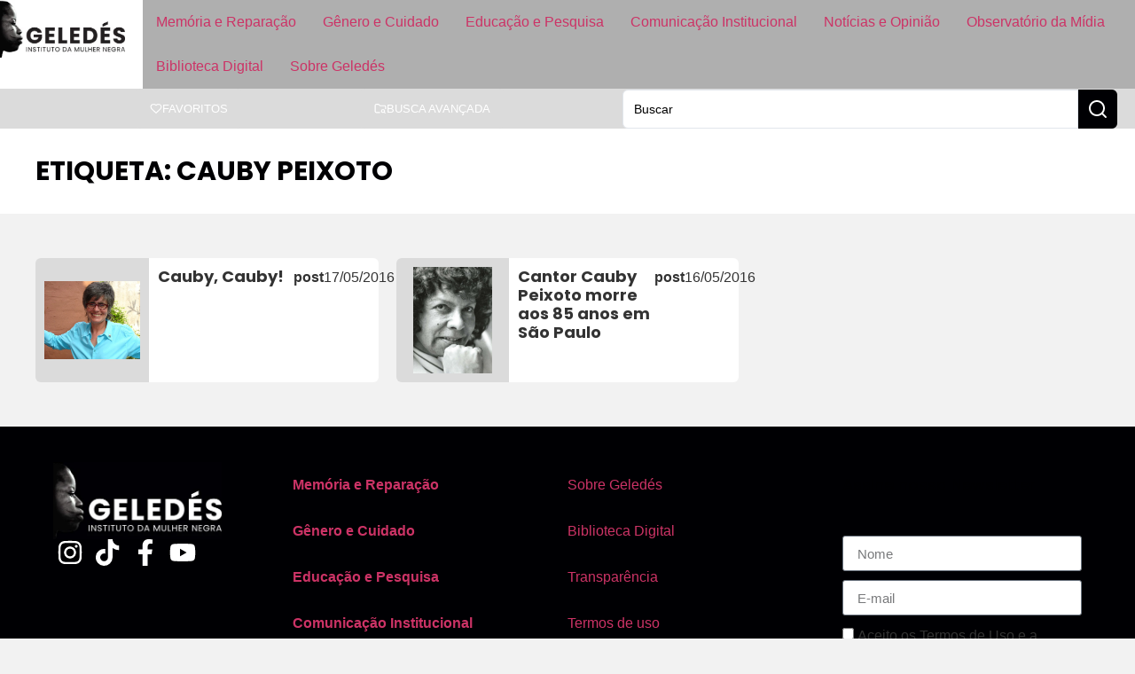

--- FILE ---
content_type: text/html; charset=UTF-8
request_url: https://www.geledes.org.br/tag/cauby-peixoto/
body_size: 23941
content:
<!doctype html>
<html lang="pt-BR">
<head>
	
	
	<link href="https://www.geledes.org.br/wp-content/cache/perfmatters/www.geledes.org.br/fonts/c98203533166.google-fonts.min.css" rel="stylesheet">
	<meta charset="UTF-8">
		<meta name="viewport" content="width=device-width, initial-scale=1">
	<link rel="profile" href="https://gmpg.org/xfn/11">
	<meta name='robots' content='index, follow, max-image-preview:large, max-snippet:-1, max-video-preview:-1' />
	<style>img:is([sizes="auto" i], [sizes^="auto," i]) { contain-intrinsic-size: 3000px 1500px }</style>
	
	<!-- This site is optimized with the Yoast SEO Premium plugin v26.3 (Yoast SEO v26.3) - https://yoast.com/wordpress/plugins/seo/ -->
	<title>Arquivo de Cauby Peixoto - Geledés</title>
	<link rel="canonical" href="https://www.geledes.org.br/tag/cauby-peixoto/" />
	<meta property="og:locale" content="pt_BR" />
	<meta property="og:type" content="article" />
	<meta property="og:title" content="Arquivo de Cauby Peixoto" />
	<meta property="og:url" content="https://www.geledes.org.br/tag/cauby-peixoto/" />
	<meta property="og:site_name" content="Geledés" />
	<meta name="twitter:card" content="summary_large_image" />
	<meta name="twitter:site" content="@geledes" />
	<script type="application/ld+json" class="yoast-schema-graph">{"@context":"https://schema.org","@graph":[{"@type":"CollectionPage","@id":"https://www.geledes.org.br/tag/cauby-peixoto/","url":"https://www.geledes.org.br/tag/cauby-peixoto/","name":"Arquivo de Cauby Peixoto - Geledés","isPartOf":{"@id":"https://www.geledes.org.br/#website"},"primaryImageOfPage":{"@id":"https://www.geledes.org.br/tag/cauby-peixoto/#primaryimage"},"image":{"@id":"https://www.geledes.org.br/tag/cauby-peixoto/#primaryimage"},"thumbnailUrl":"https://eqbra69q69i.exactdn.com/wp-content/uploads/2017/08/Fernanda_Pompeu.jpg?strip=all&lossy=1&quality=90&webp=90&avif=80&ssl=1","breadcrumb":{"@id":"https://www.geledes.org.br/tag/cauby-peixoto/#breadcrumb"},"inLanguage":"pt-BR"},{"@type":"ImageObject","inLanguage":"pt-BR","@id":"https://www.geledes.org.br/tag/cauby-peixoto/#primaryimage","url":"https://eqbra69q69i.exactdn.com/wp-content/uploads/2017/08/Fernanda_Pompeu.jpg?strip=all&lossy=1&quality=90&webp=90&avif=80&ssl=1","contentUrl":"https://eqbra69q69i.exactdn.com/wp-content/uploads/2017/08/Fernanda_Pompeu.jpg?strip=all&lossy=1&quality=90&webp=90&avif=80&ssl=1","width":768,"height":630,"caption":"(Foto: Lucíola Pompeu)"},{"@type":"BreadcrumbList","@id":"https://www.geledes.org.br/tag/cauby-peixoto/#breadcrumb","itemListElement":[{"@type":"ListItem","position":1,"name":"Início","item":"https://www.geledes.org.br/"},{"@type":"ListItem","position":2,"name":"Cauby Peixoto"}]},{"@type":"WebSite","@id":"https://www.geledes.org.br/#website","url":"https://www.geledes.org.br/","name":"Geledés","description":"Em defesa dos direitos humanos. Combate ao racismo, preconceito, discriminação e violência contra a mulher.","publisher":{"@id":"https://www.geledes.org.br/#organization"},"potentialAction":[{"@type":"SearchAction","target":{"@type":"EntryPoint","urlTemplate":"https://www.geledes.org.br/?s={search_term_string}"},"query-input":{"@type":"PropertyValueSpecification","valueRequired":true,"valueName":"search_term_string"}}],"inLanguage":"pt-BR"},{"@type":"Organization","@id":"https://www.geledes.org.br/#organization","name":"Geledés Instituto da Mulher Negra","alternateName":"Portal Geledés","url":"https://www.geledes.org.br/","logo":{"@type":"ImageObject","inLanguage":"pt-BR","@id":"https://www.geledes.org.br/#/schema/logo/image/","url":"https://www.geledes.org.br/wp-content/uploads/2021/07/cropped-geledes-logo.jpg","contentUrl":"https://www.geledes.org.br/wp-content/uploads/2021/07/cropped-geledes-logo.jpg","width":512,"height":512,"caption":"Geledés Instituto da Mulher Negra"},"image":{"@id":"https://www.geledes.org.br/#/schema/logo/image/"},"sameAs":["https://www.facebook.com/geledes","https://x.com/geledes","https://www.instagram.com/portalgeledes/","https://www.youtube.com/channel/UCO9-aYrQfWP1Mm0A0hJdbMA"]}]}</script>
	<!-- / Yoast SEO Premium plugin. -->


<link rel='dns-prefetch' href='//www.geledes.org.br' />
<link rel='dns-prefetch' href='//www.googletagmanager.com' />
<link rel='dns-prefetch' href='//eqbra69q69i.exactdn.com' />
<link rel='preconnect' href='//eqbra69q69i.exactdn.com' />
<style id='wp-block-library-inline-css'>
:root{--wp-admin-theme-color:#007cba;--wp-admin-theme-color--rgb:0,124,186;--wp-admin-theme-color-darker-10:#006ba1;--wp-admin-theme-color-darker-10--rgb:0,107,161;--wp-admin-theme-color-darker-20:#005a87;--wp-admin-theme-color-darker-20--rgb:0,90,135;--wp-admin-border-width-focus:2px;--wp-block-synced-color:#7a00df;--wp-block-synced-color--rgb:122,0,223;--wp-bound-block-color:var(--wp-block-synced-color)}@media (min-resolution:192dpi){:root{--wp-admin-border-width-focus:1.5px}}.wp-element-button{cursor:pointer}:root{--wp--preset--font-size--normal:16px;--wp--preset--font-size--huge:42px}:root .has-very-light-gray-background-color{background-color:#eee}:root .has-very-dark-gray-background-color{background-color:#313131}:root .has-very-light-gray-color{color:#eee}:root .has-very-dark-gray-color{color:#313131}:root .has-vivid-green-cyan-to-vivid-cyan-blue-gradient-background{background:linear-gradient(135deg,#00d084,#0693e3)}:root .has-purple-crush-gradient-background{background:linear-gradient(135deg,#34e2e4,#4721fb 50%,#ab1dfe)}:root .has-hazy-dawn-gradient-background{background:linear-gradient(135deg,#faaca8,#dad0ec)}:root .has-subdued-olive-gradient-background{background:linear-gradient(135deg,#fafae1,#67a671)}:root .has-atomic-cream-gradient-background{background:linear-gradient(135deg,#fdd79a,#004a59)}:root .has-nightshade-gradient-background{background:linear-gradient(135deg,#330968,#31cdcf)}:root .has-midnight-gradient-background{background:linear-gradient(135deg,#020381,#2874fc)}.has-regular-font-size{font-size:1em}.has-larger-font-size{font-size:2.625em}.has-normal-font-size{font-size:var(--wp--preset--font-size--normal)}.has-huge-font-size{font-size:var(--wp--preset--font-size--huge)}.has-text-align-center{text-align:center}.has-text-align-left{text-align:left}.has-text-align-right{text-align:right}#end-resizable-editor-section{display:none}.aligncenter{clear:both}.items-justified-left{justify-content:flex-start}.items-justified-center{justify-content:center}.items-justified-right{justify-content:flex-end}.items-justified-space-between{justify-content:space-between}.screen-reader-text{border:0;clip-path:inset(50%);height:1px;margin:-1px;overflow:hidden;padding:0;position:absolute;width:1px;word-wrap:normal!important}.screen-reader-text:focus{background-color:#ddd;clip-path:none;color:#444;display:block;font-size:1em;height:auto;left:5px;line-height:normal;padding:15px 23px 14px;text-decoration:none;top:5px;width:auto;z-index:100000}html :where(.has-border-color){border-style:solid}html :where([style*=border-top-color]){border-top-style:solid}html :where([style*=border-right-color]){border-right-style:solid}html :where([style*=border-bottom-color]){border-bottom-style:solid}html :where([style*=border-left-color]){border-left-style:solid}html :where([style*=border-width]){border-style:solid}html :where([style*=border-top-width]){border-top-style:solid}html :where([style*=border-right-width]){border-right-style:solid}html :where([style*=border-bottom-width]){border-bottom-style:solid}html :where([style*=border-left-width]){border-left-style:solid}html :where(img[class*=wp-image-]){height:auto;max-width:100%}:where(figure){margin:0 0 1em}html :where(.is-position-sticky){--wp-admin--admin-bar--position-offset:var(--wp-admin--admin-bar--height,0px)}@media screen and (max-width:600px){html :where(.is-position-sticky){--wp-admin--admin-bar--position-offset:0px}}
</style>
<link rel='stylesheet' id='jet-engine-frontend-css' href='https://www.geledes.org.br/wp-content/plugins/jet-engine/assets/css/frontend.css?ver=3.7.6' media='all' />
<link rel="stylesheet" id="contact-form-7-css" href="https://www.geledes.org.br/wp-content/cache/perfmatters/www.geledes.org.br/minify/64ac31699f53.styles.min.css?ver=6.1.3" media="all">
<link rel="stylesheet" id="bwg_fonts-css" href="https://www.geledes.org.br/wp-content/cache/perfmatters/www.geledes.org.br/minify/a9df041d1228.fonts.min.css?ver=0.0.1" media="all">
<link rel='stylesheet' id='sumoselect-css' href='https://www.geledes.org.br/wp-content/plugins/photo-gallery/css/sumoselect.min.css?ver=3.4.6' media='all' />
<link rel='stylesheet' id='mCustomScrollbar-css' href='https://www.geledes.org.br/wp-content/plugins/photo-gallery/css/jquery.mCustomScrollbar.min.css?ver=3.1.5' media='all' />
<link rel='stylesheet' id='bwg_googlefonts-css' href='https://www.geledes.org.br/wp-content/cache/perfmatters/www.geledes.org.br/fonts/d7ca460b01a9.google-fonts.min.css' media='all' />
<link rel='stylesheet' id='bwg_frontend-css' href='https://www.geledes.org.br/wp-content/plugins/photo-gallery/css/styles.min.css?ver=1.8.35' media='all' />
<link rel='stylesheet' id='hello-elementor-css' href='https://www.geledes.org.br/wp-content/themes/hello-elementor/assets/css/reset.css?ver=3.4.5' media='all' />
<link rel='stylesheet' id='hello-elementor-theme-style-css' href='https://www.geledes.org.br/wp-content/themes/hello-elementor/assets/css/theme.css?ver=3.4.5' media='all' />
<link rel='stylesheet' id='hello-elementor-header-footer-css' href='https://www.geledes.org.br/wp-content/themes/hello-elementor/assets/css/header-footer.css?ver=3.4.5' media='all' />
<link rel='stylesheet' id='elementor-frontend-css' href='https://www.geledes.org.br/wp-content/uploads/elementor/css/custom-frontend.min.css?ver=1765853405' media='all' />
<link rel='stylesheet' id='elementor-post-197473-css' href='https://www.geledes.org.br/wp-content/uploads/elementor/css/post-197473.css?ver=1765853404' media='all' />
<link rel='stylesheet' id='widget-image-css' href='https://www.geledes.org.br/wp-content/plugins/elementor/assets/css/widget-image.min.css?ver=3.32.2' media='all' />
<link rel='stylesheet' id='widget-nav-menu-css' href='https://www.geledes.org.br/wp-content/uploads/elementor/css/custom-pro-widget-nav-menu.min.css?ver=1765853405' media='all' />
<link rel='stylesheet' id='e-sticky-css' href='https://www.geledes.org.br/wp-content/plugins/elementor-pro/assets/css/modules/sticky.min.css?ver=3.32.1' media='all' />
<link rel='stylesheet' id='widget-icon-list-css' href='https://www.geledes.org.br/wp-content/uploads/elementor/css/custom-widget-icon-list.min.css?ver=1765853405' media='all' />
<link rel='stylesheet' id='widget-form-css' href='https://www.geledes.org.br/wp-content/plugins/elementor-pro/assets/css/widget-form.min.css?ver=3.32.1' media='all' />
<link rel='stylesheet' id='widget-heading-css' href='https://www.geledes.org.br/wp-content/plugins/elementor/assets/css/widget-heading.min.css?ver=3.32.2' media='all' />
<link rel='stylesheet' id='widget-search-css' href='https://www.geledes.org.br/wp-content/plugins/elementor-pro/assets/css/widget-search.min.css?ver=3.32.1' media='all' />
<link rel='stylesheet' id='e-popup-css' href='https://www.geledes.org.br/wp-content/plugins/elementor-pro/assets/css/conditionals/popup.min.css?ver=3.32.1' media='all' />
<link rel='stylesheet' id='jet-blog-css' href='https://www.geledes.org.br/wp-content/plugins/jet-blog/assets/css/jet-blog.css?ver=2.4.6' media='all' />
<link rel='stylesheet' id='elementor-post-197537-css' href='https://www.geledes.org.br/wp-content/uploads/elementor/css/post-197537.css?ver=1765853405' media='all' />
<link rel='stylesheet' id='elementor-post-197549-css' href='https://www.geledes.org.br/wp-content/uploads/elementor/css/post-197549.css?ver=1765853405' media='all' />
<link rel='stylesheet' id='elementor-post-201574-css' href='https://www.geledes.org.br/wp-content/uploads/elementor/css/post-201574.css?ver=1765853408' media='all' />
<link rel='stylesheet' id='elementor-post-201404-css' href='https://www.geledes.org.br/wp-content/uploads/elementor/css/post-201404.css?ver=1765853405' media='all' />
<link rel='stylesheet' id='elementor-post-200809-css' href='https://www.geledes.org.br/wp-content/uploads/elementor/css/post-200809.css?ver=1765853405' media='all' />
<link rel='stylesheet' id='jquery-chosen-css' href='https://www.geledes.org.br/wp-content/plugins/jet-search/assets/lib/chosen/chosen.min.css?ver=1.8.7' media='all' />
<link rel='stylesheet' id='jet-search-css' href='https://www.geledes.org.br/wp-content/plugins/jet-search/assets/css/jet-search.css?ver=3.5.13' media='all' />
<link rel="stylesheet" id="hello-elementor-child-style-css" href="https://www.geledes.org.br/wp-content/cache/perfmatters/www.geledes.org.br/minify/6f4b815fbda1.style.min.css?ver=1758142103" media="all">
<link rel="stylesheet" id="elementor-gf-local-roboto-css" href="https://www.geledes.org.br/wp-content/cache/perfmatters/www.geledes.org.br/minify/e797457bb934.roboto.min.css?ver=1742326602" media="all">
<script src="https://www.geledes.org.br/wp-includes/js/jquery/jquery.min.js?ver=3.7.1" id="jquery-core-js" type="pmdelayedscript" data-cfasync="false" data-no-optimize="1" data-no-defer="1" data-no-minify="1"></script>
<script src="https://www.geledes.org.br/wp-content/plugins/photo-gallery/js/jquery.sumoselect.min.js?ver=3.4.6" id="sumoselect-js" type="pmdelayedscript" data-cfasync="false" data-no-optimize="1" data-no-defer="1" data-no-minify="1"></script>
<script src="https://www.geledes.org.br/wp-content/plugins/photo-gallery/js/tocca.min.js?ver=2.0.9" id="bwg_mobile-js" type="pmdelayedscript" data-cfasync="false" data-no-optimize="1" data-no-defer="1" data-no-minify="1"></script>
<script src="https://www.geledes.org.br/wp-content/plugins/photo-gallery/js/jquery.mCustomScrollbar.concat.min.js?ver=3.1.5" id="mCustomScrollbar-js" type="pmdelayedscript" data-cfasync="false" data-no-optimize="1" data-no-defer="1" data-no-minify="1"></script>
<script src="https://www.geledes.org.br/wp-content/plugins/photo-gallery/js/jquery.fullscreen.min.js?ver=0.6.0" id="jquery-fullscreen-js" type="pmdelayedscript" data-cfasync="false" data-no-optimize="1" data-no-defer="1" data-no-minify="1"></script>
<script id="bwg_frontend-js-extra" type="pmdelayedscript" data-cfasync="false" data-no-optimize="1" data-no-defer="1" data-no-minify="1">
var bwg_objectsL10n = {"bwg_field_required":"field is required.","bwg_mail_validation":"This is not a valid email address.","bwg_search_result":"There are no images matching your search.","bwg_select_tag":"Select Tag","bwg_order_by":"Order By","bwg_search":"Search","bwg_show_ecommerce":"Show Ecommerce","bwg_hide_ecommerce":"Hide Ecommerce","bwg_show_comments":"Show Comments","bwg_hide_comments":"Hide Comments","bwg_restore":"Restore","bwg_maximize":"Maximize","bwg_fullscreen":"Fullscreen","bwg_exit_fullscreen":"Exit Fullscreen","bwg_search_tag":"SEARCH...","bwg_tag_no_match":"No tags found","bwg_all_tags_selected":"All tags selected","bwg_tags_selected":"tags selected","play":"Play","pause":"Pause","is_pro":"","bwg_play":"Play","bwg_pause":"Pause","bwg_hide_info":"Hide info","bwg_show_info":"Show info","bwg_hide_rating":"Hide rating","bwg_show_rating":"Show rating","ok":"Ok","cancel":"Cancel","select_all":"Select all","lazy_load":"0","lazy_loader":"https:\/\/www.geledes.org.br\/wp-content\/plugins\/photo-gallery\/images\/ajax_loader.png","front_ajax":"0","bwg_tag_see_all":"see all tags","bwg_tag_see_less":"see less tags"};
</script>
<script src="https://www.geledes.org.br/wp-content/plugins/photo-gallery/js/scripts.min.js?ver=1.8.35" id="bwg_frontend-js" type="pmdelayedscript" data-cfasync="false" data-no-optimize="1" data-no-defer="1" data-no-minify="1"></script>

<!-- Snippet da etiqueta do Google (gtag.js) adicionado pelo Site Kit -->
<!-- Snippet do Google Análises adicionado pelo Site Kit -->
<script src="https://www.googletagmanager.com/gtag/js?id=G-MFSTFN95K0" id="google_gtagjs-js" async type="pmdelayedscript" data-cfasync="false" data-no-optimize="1" data-no-defer="1" data-no-minify="1"></script>
<script id="google_gtagjs-js-after" type="pmdelayedscript" data-cfasync="false" data-no-optimize="1" data-no-defer="1" data-no-minify="1">
window.dataLayer = window.dataLayer || [];function gtag(){dataLayer.push(arguments);}
gtag("set","linker",{"domains":["www.geledes.org.br"]});
gtag("js", new Date());
gtag("set", "developer_id.dZTNiMT", true);
gtag("config", "G-MFSTFN95K0");
 window._googlesitekit = window._googlesitekit || {}; window._googlesitekit.throttledEvents = []; window._googlesitekit.gtagEvent = (name, data) => { var key = JSON.stringify( { name, data } ); if ( !! window._googlesitekit.throttledEvents[ key ] ) { return; } window._googlesitekit.throttledEvents[ key ] = true; setTimeout( () => { delete window._googlesitekit.throttledEvents[ key ]; }, 5 ); gtag( "event", name, { ...data, event_source: "site-kit" } ); };
</script>
<meta name="generator" content="Site Kit by Google 1.168.0" /><script type="pmdelayedscript" data-cfasync="false" data-no-optimize="1" data-no-defer="1" data-no-minify="1">window.pmGAID="G-MFSTFN95K0";</script><script async src="https://www.geledes.org.br/wp-content/plugins/perfmatters/js/analytics-minimal-v4.js" type="pmdelayedscript" data-cfasync="false" data-no-optimize="1" data-no-defer="1" data-no-minify="1"></script>
<!-- Snippet do Gerenciador de Tags do Google adicionado pelo Site Kit -->
<script type="pmdelayedscript" data-cfasync="false" data-no-optimize="1" data-no-defer="1" data-no-minify="1">
			( function( w, d, s, l, i ) {
				w[l] = w[l] || [];
				w[l].push( {'gtm.start': new Date().getTime(), event: 'gtm.js'} );
				var f = d.getElementsByTagName( s )[0],
					j = d.createElement( s ), dl = l != 'dataLayer' ? '&l=' + l : '';
				j.async = true;
				j.src = 'https://www.googletagmanager.com/gtm.js?id=' + i + dl;
				f.parentNode.insertBefore( j, f );
			} )( window, document, 'script', 'dataLayer', 'GTM-PSMVXCN3' );
			
</script>

<!-- Fim do código do Google Tag Manager adicionado pelo Site Kit -->
<link rel="icon" href="https://eqbra69q69i.exactdn.com/wp-content/uploads/2021/07/cropped-geledes-logo.jpg?strip=all&#038;lossy=1&#038;quality=90&#038;webp=90&#038;avif=80&#038;resize=32%2C32&#038;ssl=1" sizes="32x32" />
<link rel="icon" href="https://eqbra69q69i.exactdn.com/wp-content/uploads/2021/07/cropped-geledes-logo.jpg?strip=all&#038;lossy=1&#038;quality=90&#038;webp=90&#038;avif=80&#038;resize=192%2C192&#038;ssl=1" sizes="192x192" />
<link rel="apple-touch-icon" href="https://eqbra69q69i.exactdn.com/wp-content/uploads/2021/07/cropped-geledes-logo.jpg?strip=all&#038;lossy=1&#038;quality=90&#038;webp=90&#038;avif=80&#038;resize=180%2C180&#038;ssl=1" />
<meta name="msapplication-TileImage" content="https://eqbra69q69i.exactdn.com/wp-content/uploads/2021/07/cropped-geledes-logo.jpg?strip=all&#038;lossy=1&#038;quality=90&#038;webp=90&#038;avif=80&#038;resize=270%2C270&#038;ssl=1" />
<noscript><style>.perfmatters-lazy[data-src]{display:none !important;}</style></noscript><style>.perfmatters-lazy-youtube{position:relative;width:100%;max-width:100%;height:0;padding-bottom:56.23%;overflow:hidden}.perfmatters-lazy-youtube img{position:absolute;top:0;right:0;bottom:0;left:0;display:block;width:100%;max-width:100%;height:auto;margin:auto;border:none;cursor:pointer;transition:.5s all;-webkit-transition:.5s all;-moz-transition:.5s all}.perfmatters-lazy-youtube img:hover{-webkit-filter:brightness(75%)}.perfmatters-lazy-youtube .play{position:absolute;top:50%;left:50%;right:auto;width:68px;height:48px;margin-left:-34px;margin-top:-24px;background:url(https://eqbra69q69i.exactdn.com/wp-content/plugins/perfmatters/img/youtube.svg) no-repeat;background-position:center;background-size:cover;pointer-events:none;filter:grayscale(1)}.perfmatters-lazy-youtube:hover .play{filter:grayscale(0)}.perfmatters-lazy-youtube iframe{position:absolute;top:0;left:0;width:100%;height:100%;z-index:99}.wp-has-aspect-ratio .wp-block-embed__wrapper{position:relative;}.wp-has-aspect-ratio .perfmatters-lazy-youtube{position:absolute;top:0;right:0;bottom:0;left:0;width:100%;height:100%;padding-bottom:0}body .perfmatters-lazy-css-bg:not([data-ll-status=entered]),body .perfmatters-lazy-css-bg:not([data-ll-status=entered]) *,body .perfmatters-lazy-css-bg:not([data-ll-status=entered])::before,body .perfmatters-lazy-css-bg:not([data-ll-status=entered])::after,body .perfmatters-lazy-css-bg:not([data-ll-status=entered]) *::before,body .perfmatters-lazy-css-bg:not([data-ll-status=entered]) *::after{background-image:none!important;will-change:transform;transition:opacity 0.025s ease-in,transform 0.025s ease-in!important;}</style>	
</head>
<body class="archive tag tag-cauby-peixoto tag-8450 wp-custom-logo wp-embed-responsive wp-theme-hello-elementor wp-child-theme-hello-theme-child hello-elementor-default jet-engine-optimized-dom elementor-page-201574 elementor-default elementor-template-full-width elementor-kit-197473">

		<!-- Snippet do Gerenciador de Etiqueta do Google (noscript) adicionado pelo Site Kit -->
		<noscript>
			<iframe src="https://www.googletagmanager.com/ns.html?id=GTM-PSMVXCN3" height="0" width="0" style="display:none;visibility:hidden"></iframe>
		</noscript>
		<!-- Fim do código do Google Tag Manager  (noscript) adicionado pelo Site Kit -->
				<header data-elementor-type="header" data-elementor-id="197537" class="elementor elementor-197537 elementor-location-header" data-elementor-post-type="elementor_library">
			<div class="elementor-element elementor-element-37f3c578 e-con-full e-flex e-con e-parent" data-id="37f3c578" data-element_type="container" data-settings="{&quot;background_background&quot;:&quot;classic&quot;,&quot;sticky&quot;:&quot;top&quot;,&quot;sticky_on&quot;:[&quot;widescreen&quot;,&quot;desktop&quot;,&quot;laptop&quot;,&quot;tablet&quot;,&quot;mobile&quot;],&quot;sticky_offset&quot;:0,&quot;sticky_effects_offset&quot;:0,&quot;sticky_anchor_link_offset&quot;:0}">
				<div class="elementor-element elementor-element-1126994d elementor-widget elementor-widget-image" data-id="1126994d" data-element_type="widget" data-widget_type="image.default">
				<div class="elementor-widget-container">
																<a href="https://www.geledes.org.br">
							<img width="400" height="183" src="https://eqbra69q69i.exactdn.com/wp-content/uploads/2025/03/logo_geledes_white.jpg?strip=all&lossy=1&quality=90&webp=90&avif=80&ssl=1" class="attachment-medium_large size-medium_large wp-image-197539" alt="" srcset="https://eqbra69q69i.exactdn.com/wp-content/uploads/2025/03/logo_geledes_white.jpg?strip=all&amp;lossy=1&amp;quality=90&amp;webp=90&amp;avif=80&amp;ssl=1 400w, https://eqbra69q69i.exactdn.com/wp-content/uploads/2025/03/logo_geledes_white.jpg?strip=all&amp;lossy=1&amp;quality=90&amp;webp=90&amp;avif=80&amp;w=80&amp;ssl=1 80w, https://eqbra69q69i.exactdn.com/wp-content/uploads/2025/03/logo_geledes_white.jpg?strip=all&amp;lossy=1&amp;quality=90&amp;webp=90&amp;avif=80&amp;w=160&amp;ssl=1 160w, https://eqbra69q69i.exactdn.com/wp-content/uploads/2025/03/logo_geledes_white.jpg?strip=all&amp;lossy=1&amp;quality=90&amp;webp=90&amp;avif=80&amp;w=240&amp;ssl=1 240w, https://eqbra69q69i.exactdn.com/wp-content/uploads/2025/03/logo_geledes_white.jpg?strip=all&amp;lossy=1&amp;quality=90&amp;webp=90&amp;avif=80&amp;w=320&amp;ssl=1 320w" sizes="(max-width: 400px) 100vw, 400px" />								</a>
															</div>
				</div>
				<div class="elementor-element elementor-element-6a52b129 btn-hamburger elementor-hidden-desktop elementor-hidden-laptop elementor-hidden-widescreen elementor-widget elementor-widget-button" data-id="6a52b129" data-element_type="widget" data-widget_type="button.default">
				<div class="elementor-widget-container">
									<div class="elementor-button-wrapper">
					<a class="elementor-button elementor-button-link elementor-size-sm" href="#elementor-action%3Aaction%3Dpopup%3Aopen%26settings%3DeyJpZCI6IjIwMDgwOSIsInRvZ2dsZSI6dHJ1ZX0%3D">
						<span class="elementor-button-content-wrapper">
						<span class="elementor-button-icon">
				<svg xmlns="http://www.w3.org/2000/svg" width="24" height="24" viewBox="0 0 24 24" fill="none" stroke="currentColor" stroke-width="2" stroke-linecap="round" stroke-linejoin="round" class="lucide lucide-menu"><line x1="4" x2="20" y1="12" y2="12"></line><line x1="4" x2="20" y1="6" y2="6"></line><line x1="4" x2="20" y1="18" y2="18"></line></svg>			</span>
								</span>
					</a>
				</div>
								</div>
				</div>
				<div class="elementor-element elementor-element-10c160e0 elementor-nav-menu--dropdown-none main-menu elementor-hidden-tablet elementor-hidden-mobile elementor-widget elementor-widget-nav-menu" data-id="10c160e0" data-element_type="widget" data-settings="{&quot;layout&quot;:&quot;horizontal&quot;,&quot;submenu_icon&quot;:{&quot;value&quot;:&quot;&lt;svg aria-hidden=\&quot;true\&quot; class=\&quot;e-font-icon-svg e-fas-caret-down\&quot; viewBox=\&quot;0 0 320 512\&quot; xmlns=\&quot;http:\/\/www.w3.org\/2000\/svg\&quot;&gt;&lt;path d=\&quot;M31.3 192h257.3c17.8 0 26.7 21.5 14.1 34.1L174.1 354.8c-7.8 7.8-20.5 7.8-28.3 0L17.2 226.1C4.6 213.5 13.5 192 31.3 192z\&quot;&gt;&lt;\/path&gt;&lt;\/svg&gt;&quot;,&quot;library&quot;:&quot;fa-solid&quot;}}" data-widget_type="nav-menu.default">
				<div class="elementor-widget-container">
								<nav aria-label="Menu" class="elementor-nav-menu--main elementor-nav-menu__container elementor-nav-menu--layout-horizontal e--pointer-background e--animation-fade">
				<ul id="menu-1-10c160e0" class="elementor-nav-menu"><li class="menu-item menu-item-type-post_type menu-item-object-page menu-item-197522"><a href="https://www.geledes.org.br/memoria-e-reparacao/" class="elementor-item">Memória e Reparação</a></li>
<li class="menu-item menu-item-type-post_type menu-item-object-page menu-item-197521"><a href="https://www.geledes.org.br/genero-e-cuidado/" class="elementor-item">Gênero e Cuidado</a></li>
<li class="menu-item menu-item-type-post_type menu-item-object-page menu-item-197523"><a href="https://www.geledes.org.br/atuacao-em-educacao/" class="elementor-item">Educação e Pesquisa</a></li>
<li class="menu-item menu-item-type-post_type menu-item-object-page menu-item-197520"><a href="https://www.geledes.org.br/comunicacao-institucional/" class="elementor-item">Comunicação Institucional</a></li>
<li class="menu-item menu-item-type-post_type menu-item-object-page menu-item-197519"><a href="https://www.geledes.org.br/noticias-e-opiniao/" class="elementor-item">Notícias e Opinião</a></li>
<li class="menu-item menu-item-type-post_type menu-item-object-page menu-item-197516"><a href="https://www.geledes.org.br/observatorio-da-midia/" class="elementor-item">Observatório da Mídia</a></li>
<li class="menu-item menu-item-type-post_type menu-item-object-page menu-item-197517"><a href="https://www.geledes.org.br/biblioteca-digital/" class="elementor-item">Biblioteca Digital</a></li>
<li class="menu-item menu-item-type-post_type menu-item-object-page menu-item-197518"><a href="https://www.geledes.org.br/sobre-geledes/" class="elementor-item">Sobre Geledés</a></li>
</ul>			</nav>
						<nav class="elementor-nav-menu--dropdown elementor-nav-menu__container" aria-hidden="true">
				<ul id="menu-2-10c160e0" class="elementor-nav-menu"><li class="menu-item menu-item-type-post_type menu-item-object-page menu-item-197522"><a href="https://www.geledes.org.br/memoria-e-reparacao/" class="elementor-item" tabindex="-1">Memória e Reparação</a></li>
<li class="menu-item menu-item-type-post_type menu-item-object-page menu-item-197521"><a href="https://www.geledes.org.br/genero-e-cuidado/" class="elementor-item" tabindex="-1">Gênero e Cuidado</a></li>
<li class="menu-item menu-item-type-post_type menu-item-object-page menu-item-197523"><a href="https://www.geledes.org.br/atuacao-em-educacao/" class="elementor-item" tabindex="-1">Educação e Pesquisa</a></li>
<li class="menu-item menu-item-type-post_type menu-item-object-page menu-item-197520"><a href="https://www.geledes.org.br/comunicacao-institucional/" class="elementor-item" tabindex="-1">Comunicação Institucional</a></li>
<li class="menu-item menu-item-type-post_type menu-item-object-page menu-item-197519"><a href="https://www.geledes.org.br/noticias-e-opiniao/" class="elementor-item" tabindex="-1">Notícias e Opinião</a></li>
<li class="menu-item menu-item-type-post_type menu-item-object-page menu-item-197516"><a href="https://www.geledes.org.br/observatorio-da-midia/" class="elementor-item" tabindex="-1">Observatório da Mídia</a></li>
<li class="menu-item menu-item-type-post_type menu-item-object-page menu-item-197517"><a href="https://www.geledes.org.br/biblioteca-digital/" class="elementor-item" tabindex="-1">Biblioteca Digital</a></li>
<li class="menu-item menu-item-type-post_type menu-item-object-page menu-item-197518"><a href="https://www.geledes.org.br/sobre-geledes/" class="elementor-item" tabindex="-1">Sobre Geledés</a></li>
</ul>			</nav>
						</div>
				</div>
				</div>
		<div class="elementor-element elementor-element-1277dff2 elementor-hidden-mobile elementor-hidden-tablet e-flex e-con-boxed e-con e-parent" data-id="1277dff2" data-element_type="container" data-settings="{&quot;background_background&quot;:&quot;classic&quot;}">
					<div class="e-con-inner">
				<div class="elementor-element elementor-element-8a74a1c elementor-hidden-tablet elementor-hidden-mobile elementor-widget elementor-widget-html" data-id="8a74a1c" data-element_type="widget" data-widget_type="html.default">
				<div class="elementor-widget-container">
					<div class="gtranslate_wrapper" id="gt-wrapper-85106216"></div>				</div>
				</div>
				<div class="elementor-element elementor-element-6ca16f7e btn-submenu elementor-hidden-tablet elementor-hidden-mobile elementor-widget elementor-widget-button" data-id="6ca16f7e" data-element_type="widget" data-widget_type="button.default">
				<div class="elementor-widget-container">
									<div class="elementor-button-wrapper">
					<a class="elementor-button elementor-button-link elementor-size-sm" href="https://www.geledes.org.br/favoritos/">
						<span class="elementor-button-content-wrapper">
						<span class="elementor-button-icon">
				<svg xmlns="http://www.w3.org/2000/svg" width="24" height="24" viewBox="0 0 24 24" fill="none" stroke="currentColor" stroke-width="2" stroke-linecap="round" stroke-linejoin="round" class="lucide lucide-heart"><path d="M19 14c1.49-1.46 3-3.21 3-5.5A5.5 5.5 0 0 0 16.5 3c-1.76 0-3 .5-4.5 2-1.5-1.5-2.74-2-4.5-2A5.5 5.5 0 0 0 2 8.5c0 2.3 1.5 4.05 3 5.5l7 7Z"></path></svg>			</span>
									<span class="elementor-button-text">Favoritos</span>
					</span>
					</a>
				</div>
								</div>
				</div>
				<div class="elementor-element elementor-element-5050ea76 btn-submenu elementor-hidden-mobile elementor-hidden-tablet elementor-widget elementor-widget-button" data-id="5050ea76" data-element_type="widget" data-widget_type="button.default">
				<div class="elementor-widget-container">
									<div class="elementor-button-wrapper">
					<a class="elementor-button elementor-button-link elementor-size-sm" href="https://www.geledes.org.br/busca-avancada/">
						<span class="elementor-button-content-wrapper">
						<span class="elementor-button-icon">
				<svg xmlns="http://www.w3.org/2000/svg" width="24" height="24" viewBox="0 0 24 24" fill="none" stroke="currentColor" stroke-width="2" stroke-linecap="round" stroke-linejoin="round" class="lucide lucide-folder-search"><path d="M10.7 20H4a2 2 0 0 1-2-2V5a2 2 0 0 1 2-2h3.9a2 2 0 0 1 1.69.9l.81 1.2a2 2 0 0 0 1.67.9H20a2 2 0 0 1 2 2v4.1"></path><path d="m21 21-1.9-1.9"></path><circle cx="17" cy="17" r="3"></circle></svg>			</span>
									<span class="elementor-button-text">Busca Avançada</span>
					</span>
					</a>
				</div>
								</div>
				</div>
				<div class="elementor-element elementor-element-50c5dd2 elementor-widget__width-initial elementor-widget-laptop__width-initial elementor-widget elementor-widget-jet-ajax-search" data-id="50c5dd2" data-element_type="widget" data-settings="{&quot;results_area_columns&quot;:1}" data-widget_type="jet-ajax-search.default">
				<div class="elementor-widget-container">
					<div class="elementor-jet-ajax-search jet-search">
	<div class="jet_search_listing_grid_hidden_template" style="display: none;">
			</div>

<div class="jet-ajax-search" data-settings="{&quot;symbols_for_start_searching&quot;:2,&quot;search_by_empty_value&quot;:&quot;&quot;,&quot;submit_on_enter&quot;:&quot;&quot;,&quot;search_source&quot;:&quot;any&quot;,&quot;search_logging&quot;:&quot;&quot;,&quot;search_results_url&quot;:&quot;&quot;,&quot;search_taxonomy&quot;:&quot;&quot;,&quot;include_terms_ids&quot;:[],&quot;exclude_terms_ids&quot;:[],&quot;exclude_posts_ids&quot;:[],&quot;custom_fields_source&quot;:&quot;&quot;,&quot;limit_query&quot;:5,&quot;limit_query_tablet&quot;:&quot;&quot;,&quot;limit_query_mobile&quot;:&quot;&quot;,&quot;limit_query_in_result_area&quot;:5,&quot;results_order_by&quot;:&quot;relevance&quot;,&quot;results_order&quot;:&quot;asc&quot;,&quot;sentence&quot;:&quot;&quot;,&quot;search_in_taxonomy&quot;:&quot;&quot;,&quot;search_in_taxonomy_source&quot;:&quot;&quot;,&quot;results_area_width_by&quot;:&quot;form&quot;,&quot;results_area_custom_width&quot;:&quot;&quot;,&quot;results_area_custom_position&quot;:&quot;&quot;,&quot;results_area_columns&quot;:1,&quot;results_area_columns_tablet&quot;:&quot;&quot;,&quot;results_area_columns_mobile&quot;:&quot;&quot;,&quot;results_area_columns_mobile_portrait&quot;:&quot;&quot;,&quot;thumbnail_visible&quot;:&quot;yes&quot;,&quot;thumbnail_size&quot;:&quot;thumbnail&quot;,&quot;thumbnail_placeholder&quot;:{&quot;url&quot;:&quot;https:\/\/www.geledes.org.br\/wp-content\/plugins\/elementor\/assets\/images\/placeholder.png&quot;,&quot;id&quot;:&quot;&quot;,&quot;size&quot;:&quot;&quot;},&quot;post_content_source&quot;:&quot;content&quot;,&quot;post_content_custom_field_key&quot;:&quot;&quot;,&quot;post_content_length&quot;:30,&quot;show_product_price&quot;:&quot;&quot;,&quot;show_product_rating&quot;:&quot;&quot;,&quot;show_add_to_cart&quot;:&quot;&quot;,&quot;show_result_new_tab&quot;:&quot;&quot;,&quot;highlight_searched_text&quot;:&quot;&quot;,&quot;listing_id&quot;:&quot;&quot;,&quot;bullet_pagination&quot;:&quot;&quot;,&quot;number_pagination&quot;:&quot;&quot;,&quot;navigation_arrows&quot;:&quot;in_header&quot;,&quot;navigation_arrows_type&quot;:&quot;angle&quot;,&quot;show_title_related_meta&quot;:&quot;&quot;,&quot;meta_title_related_position&quot;:&quot;&quot;,&quot;title_related_meta&quot;:&quot;&quot;,&quot;show_content_related_meta&quot;:&quot;&quot;,&quot;meta_content_related_position&quot;:&quot;&quot;,&quot;content_related_meta&quot;:&quot;&quot;,&quot;negative_search&quot;:&quot;Desculpe, mas nada correspondeu aos seus termos de pesquisa.&quot;,&quot;server_error&quot;:&quot;Desculpe, mas n\u00e3o podemos lidar com sua consulta de pesquisa agora. Tente novamente mais tarde!&quot;,&quot;show_search_suggestions&quot;:&quot;&quot;,&quot;search_suggestions_position&quot;:&quot;&quot;,&quot;search_suggestions_source&quot;:&quot;&quot;,&quot;search_suggestions_limits&quot;:&quot;&quot;,&quot;search_suggestions_item_title_length&quot;:&quot;&quot;,&quot;search_source_terms&quot;:&quot;&quot;,&quot;search_source_terms_title&quot;:&quot;&quot;,&quot;search_source_terms_icon&quot;:&quot;&quot;,&quot;search_source_terms_limit&quot;:&quot;&quot;,&quot;search_source_terms_listing_id&quot;:&quot;&quot;,&quot;search_source_terms_taxonomy&quot;:&quot;&quot;,&quot;search_source_users&quot;:&quot;&quot;,&quot;search_source_users_title&quot;:&quot;&quot;,&quot;search_source_users_icon&quot;:&quot;&quot;,&quot;search_source_users_limit&quot;:&quot;&quot;,&quot;search_source_users_listing_id&quot;:&quot;&quot;}"><form class="jet-ajax-search__form" method="get" action="https://www.geledes.org.br/" role="search" target="">
	<div class="jet-ajax-search__fields-holder">
		<div class="jet-ajax-search__field-wrapper">
			<label for="search-input-50c5dd2" class="screen-reader-text">Pesquisar ...</label>
						<input id="search-input-50c5dd2" class="jet-ajax-search__field" type="search" placeholder="Buscar" value="" name="s" autocomplete="off" />
							<input type="hidden" name="jsearch" />
						
					</div>
			</div>
	
<button class="jet-ajax-search__submit" type="submit" aria-label="Search submit"><span class="jet-ajax-search__submit-icon jet-ajax-search-icon"><svg xmlns="http://www.w3.org/2000/svg" id="Layer_1" viewBox="0 0 24 24"><path d="M11,20c-5,0-9-4-9-9S6,2,11,2s9,4,9,9-4,9-9,9ZM11,4c-3.9,0-7,3.1-7,7s3.1,7,7,7,7-3.1,7-7-3.1-7-7-7Z"></path><path d="M21,22c-.3,0-.5,0-.7-.3l-4.3-4.3c-.4-.4-.4-1,0-1.4s1-.4,1.4,0l4.3,4.3c.4.4.4,1,0,1.4s-.5.3-.7.3Z"></path></svg></span></button>
</form>

<div class="jet-ajax-search__results-area" >
	<div class="jet-ajax-search__results-holder">
					<div class="jet-ajax-search__results-header">
				
<button class="jet-ajax-search__results-count"><span></span> Resultados</button>
				<div class="jet-ajax-search__navigation-holder"></div>
			</div>
						<div class="jet-ajax-search__results-list results-area-col-desk-1 results-area-col-tablet-0 results-area-col-mobile-0 results-area-col-mobile-portrait-1" >
			            <div class="jet-ajax-search__results-list-inner "></div>
					</div>
					<div class="jet-ajax-search__results-footer">
				<button class="jet-ajax-search__full-results">Ver todos os resultados</button>				<div class="jet-ajax-search__navigation-holder"></div>
			</div>
			</div>
	<div class="jet-ajax-search__message"></div>
	
<div class="jet-ajax-search__spinner-holder">
	<div class="jet-ajax-search__spinner">
		<div class="rect rect-1"></div>
		<div class="rect rect-2"></div>
		<div class="rect rect-3"></div>
		<div class="rect rect-4"></div>
		<div class="rect rect-5"></div>
	</div>
</div>
</div>
</div>
</div>				</div>
				</div>
					</div>
				</div>
				</header>
				<div data-elementor-type="archive" data-elementor-id="201574" class="elementor elementor-201574 elementor-location-archive" data-elementor-post-type="elementor_library">
			<div class="elementor-element elementor-element-904fd37 e-flex e-con-boxed e-con e-parent" data-id="904fd37" data-element_type="container" data-settings="{&quot;background_background&quot;:&quot;classic&quot;}">
					<div class="e-con-inner">
				<div class="elementor-element elementor-element-eb87c39 elementor-widget-tablet__width-initial elementor-widget-mobile__width-inherit elementor-widget elementor-widget-heading" data-id="eb87c39" data-element_type="widget" data-widget_type="heading.default">
				<div class="elementor-widget-container">
					<h2 class="elementor-heading-title elementor-size-default">Etiqueta: Cauby Peixoto</h2>				</div>
				</div>
					</div>
				</div>
		<div class="elementor-element elementor-element-2f7aef0 e-flex e-con-boxed e-con e-parent" data-id="2f7aef0" data-element_type="container">
					<div class="e-con-inner">
				<div class="elementor-element elementor-element-aa6879a elementor-widget__width-inherit elementor-widget elementor-widget-jet-listing-grid" data-id="aa6879a" data-element_type="widget" data-settings="{&quot;columns&quot;:&quot;4&quot;,&quot;columns_widescreen&quot;:&quot;4&quot;,&quot;columns_laptop&quot;:&quot;3&quot;,&quot;columns_tablet&quot;:&quot;2&quot;,&quot;columns_mobile&quot;:&quot;1&quot;}" data-widget_type="jet-listing-grid.default">
				<div class="elementor-widget-container">
					<div class="jet-listing-grid jet-listing"><div class="jet-listing-grid__items grid-col-desk-4 grid-col-tablet-2 grid-col-mobile-1 jet-listing-grid--201404" data-queried-id="8450|WP_Term" data-nav="{&quot;enabled&quot;:false,&quot;type&quot;:null,&quot;more_el&quot;:null,&quot;query&quot;:[],&quot;widget_settings&quot;:{&quot;lisitng_id&quot;:201404,&quot;posts_num&quot;:6,&quot;columns&quot;:4,&quot;columns_tablet&quot;:2,&quot;columns_mobile&quot;:1,&quot;column_min_width&quot;:240,&quot;column_min_width_tablet&quot;:240,&quot;column_min_width_mobile&quot;:240,&quot;inline_columns_css&quot;:false,&quot;is_archive_template&quot;:&quot;yes&quot;,&quot;post_status&quot;:[&quot;publish&quot;],&quot;use_random_posts_num&quot;:&quot;&quot;,&quot;max_posts_num&quot;:9,&quot;not_found_message&quot;:&quot;Nenhuma publica\u00e7\u00e3o dispon\u00edvel&quot;,&quot;is_masonry&quot;:false,&quot;equal_columns_height&quot;:&quot;&quot;,&quot;use_load_more&quot;:&quot;&quot;,&quot;load_more_id&quot;:&quot;&quot;,&quot;load_more_type&quot;:&quot;click&quot;,&quot;load_more_offset&quot;:{&quot;unit&quot;:&quot;px&quot;,&quot;size&quot;:0,&quot;sizes&quot;:[]},&quot;use_custom_post_types&quot;:&quot;&quot;,&quot;custom_post_types&quot;:[],&quot;hide_widget_if&quot;:&quot;&quot;,&quot;carousel_enabled&quot;:&quot;&quot;,&quot;slides_to_scroll&quot;:&quot;1&quot;,&quot;arrows&quot;:&quot;true&quot;,&quot;arrow_icon&quot;:&quot;fa fa-angle-left&quot;,&quot;dots&quot;:&quot;&quot;,&quot;autoplay&quot;:&quot;true&quot;,&quot;pause_on_hover&quot;:&quot;true&quot;,&quot;autoplay_speed&quot;:5000,&quot;infinite&quot;:&quot;true&quot;,&quot;center_mode&quot;:&quot;&quot;,&quot;effect&quot;:&quot;slide&quot;,&quot;speed&quot;:500,&quot;inject_alternative_items&quot;:&quot;&quot;,&quot;injection_items&quot;:[],&quot;scroll_slider_enabled&quot;:&quot;&quot;,&quot;scroll_slider_on&quot;:[&quot;desktop&quot;,&quot;tablet&quot;,&quot;mobile&quot;],&quot;custom_query&quot;:false,&quot;custom_query_id&quot;:&quot;54&quot;,&quot;_element_id&quot;:&quot;&quot;,&quot;collapse_first_last_gap&quot;:false,&quot;list_tag_selection&quot;:&quot;&quot;,&quot;list_items_wrapper_tag&quot;:&quot;div&quot;,&quot;list_item_tag&quot;:&quot;div&quot;,&quot;empty_items_wrapper_tag&quot;:&quot;div&quot;}}" data-page="1" data-pages="1" data-listing-source="posts" data-listing-id="201404" data-query-id=""><div class="jet-listing-grid__item jet-listing-dynamic-post-103213" data-post-id="103213"  ><div class="jet-engine-listing-overlay-wrap" data-url="https://www.geledes.org.br/cauby-cauby/">		<div data-elementor-type="jet-listing-items" data-elementor-id="201404" class="elementor elementor-201404" data-elementor-post-type="jet-engine">
				<div class="elementor-element elementor-element-7072f4a listing-grid e-flex e-con-boxed e-con e-parent" data-id="7072f4a" data-element_type="container">
					<div class="e-con-inner">
		<div class="elementor-element elementor-element-2ea3600 e-con-full e-flex e-con e-child" data-id="2ea3600" data-element_type="container" data-settings="{&quot;background_background&quot;:&quot;classic&quot;}">
				<div class="elementor-element elementor-element-f87ff74 elementor-widget__width-initial elementor-widget elementor-widget-image" data-id="f87ff74" data-element_type="widget" data-widget_type="image.default">
				<div class="elementor-widget-container">
															<img width="768" height="630" src="https://eqbra69q69i.exactdn.com/wp-content/uploads/2017/08/Fernanda_Pompeu.jpg?strip=all&amp;lossy=1&amp;quality=90&amp;webp=90&amp;avif=80&amp;ssl=1" class="attachment-medium size-medium wp-image-131497" alt="" srcset="https://eqbra69q69i.exactdn.com/wp-content/uploads/2017/08/Fernanda_Pompeu.jpg?strip=all&amp;lossy=1&amp;quality=90&amp;webp=90&amp;avif=80&amp;ssl=1 768w, https://eqbra69q69i.exactdn.com/wp-content/uploads/2017/08/Fernanda_Pompeu.jpg?strip=all&amp;lossy=1&amp;quality=90&amp;webp=90&amp;avif=80&amp;resize=150%2C123&amp;ssl=1 150w, https://eqbra69q69i.exactdn.com/wp-content/uploads/2017/08/Fernanda_Pompeu.jpg?strip=all&amp;lossy=1&amp;quality=90&amp;webp=90&amp;avif=80&amp;resize=300%2C246&amp;ssl=1 300w, https://eqbra69q69i.exactdn.com/wp-content/uploads/2017/08/Fernanda_Pompeu.jpg?strip=all&amp;lossy=1&amp;quality=90&amp;webp=90&amp;avif=80&amp;resize=696%2C571&amp;ssl=1 696w, https://eqbra69q69i.exactdn.com/wp-content/uploads/2017/08/Fernanda_Pompeu.jpg?strip=all&amp;lossy=1&amp;quality=90&amp;webp=90&amp;avif=80&amp;w=460&amp;ssl=1 460w, https://eqbra69q69i.exactdn.com/wp-content/uploads/2017/08/Fernanda_Pompeu.jpg?strip=all&amp;lossy=1&amp;quality=90&amp;webp=90&amp;avif=80&amp;w=614&amp;ssl=1 614w" sizes="(max-width: 768px) 100vw, 768px" />															</div>
				</div>
				</div>
		<div class="elementor-element elementor-element-fe54d85 e-con-full e-flex e-con e-child" data-id="fe54d85" data-element_type="container" data-settings="{&quot;background_background&quot;:&quot;classic&quot;}">
				<div class="elementor-element elementor-element-343d926 title-wrap-3 elementor-widget__width-inherit elementor-widget elementor-widget-heading" data-id="343d926" data-element_type="widget" data-widget_type="heading.default">
				<div class="elementor-widget-container">
					<h6 class="elementor-heading-title elementor-size-default">Cauby, Cauby!</h6>				</div>
				</div>
				<div class="elementor-element elementor-element-a46fe46 capitalize elementor-widget elementor-widget-jet-listing-dynamic-field" data-id="a46fe46" data-element_type="widget" data-widget_type="jet-listing-dynamic-field.default">
				<div class="elementor-widget-container">
					<div class="jet-listing-dynamic-field__content">post</div>				</div>
				</div>
				<div class="elementor-element elementor-element-f6b0847 title-wrap-2 elementor-widget elementor-widget-jet-listing-dynamic-field" data-id="f6b0847" data-element_type="widget" data-widget_type="jet-listing-dynamic-field.default">
				<div class="elementor-widget-container">
					<div class="jet-listing-dynamic-field__content">17/05/2016</div>				</div>
				</div>
				</div>
					</div>
				</div>
				</div>
		<a href="https://www.geledes.org.br/cauby-cauby/" class="jet-engine-listing-overlay-link"></a></div></div><div class="jet-listing-grid__item jet-listing-dynamic-post-103154" data-post-id="103154"  ><div class="jet-engine-listing-overlay-wrap" data-url="https://www.geledes.org.br/cantor-cauby-peixoto-morre-aos-85-anos-em-sao-paulo/">		<div data-elementor-type="jet-listing-items" data-elementor-id="201404" class="elementor elementor-201404" data-elementor-post-type="jet-engine">
				<div class="elementor-element elementor-element-7072f4a listing-grid e-flex e-con-boxed e-con e-parent" data-id="7072f4a" data-element_type="container">
					<div class="e-con-inner">
		<div class="elementor-element elementor-element-2ea3600 e-con-full e-flex e-con e-child" data-id="2ea3600" data-element_type="container" data-settings="{&quot;background_background&quot;:&quot;classic&quot;}">
				<div class="elementor-element elementor-element-f87ff74 elementor-widget__width-initial elementor-widget elementor-widget-image" data-id="f87ff74" data-element_type="widget" data-widget_type="image.default">
				<div class="elementor-widget-container">
															<img width="533" height="720" src="https://eqbra69q69i.exactdn.com/wp-content/uploads/2016/05/cauby-peixoto-morre-aos-85-paulo-pinto-fotos-publicas.jpg?strip=all&amp;lossy=1&amp;quality=90&amp;webp=90&amp;avif=80&amp;ssl=1" class="attachment-medium size-medium wp-image-103157" alt="" srcset="https://eqbra69q69i.exactdn.com/wp-content/uploads/2016/05/cauby-peixoto-morre-aos-85-paulo-pinto-fotos-publicas.jpg?strip=all&amp;lossy=1&amp;quality=90&amp;webp=90&amp;avif=80&amp;ssl=1 533w, https://eqbra69q69i.exactdn.com/wp-content/uploads/2016/05/cauby-peixoto-morre-aos-85-paulo-pinto-fotos-publicas.jpg?strip=all&amp;lossy=1&amp;quality=90&amp;webp=90&amp;avif=80&amp;resize=150%2C203&amp;ssl=1 150w, https://eqbra69q69i.exactdn.com/wp-content/uploads/2016/05/cauby-peixoto-morre-aos-85-paulo-pinto-fotos-publicas.jpg?strip=all&amp;lossy=1&amp;quality=90&amp;webp=90&amp;avif=80&amp;resize=300%2C405&amp;ssl=1 300w, https://eqbra69q69i.exactdn.com/wp-content/uploads/2016/05/cauby-peixoto-morre-aos-85-paulo-pinto-fotos-publicas.jpg?strip=all&amp;lossy=1&amp;quality=90&amp;webp=90&amp;avif=80&amp;w=213&amp;ssl=1 213w, https://eqbra69q69i.exactdn.com/wp-content/uploads/2016/05/cauby-peixoto-morre-aos-85-paulo-pinto-fotos-publicas.jpg?strip=all&amp;lossy=1&amp;quality=90&amp;webp=90&amp;avif=80&amp;w=426&amp;ssl=1 426w" sizes="(max-width: 533px) 100vw, 533px" />															</div>
				</div>
				</div>
		<div class="elementor-element elementor-element-fe54d85 e-con-full e-flex e-con e-child" data-id="fe54d85" data-element_type="container" data-settings="{&quot;background_background&quot;:&quot;classic&quot;}">
				<div class="elementor-element elementor-element-343d926 title-wrap-3 elementor-widget__width-inherit elementor-widget elementor-widget-heading" data-id="343d926" data-element_type="widget" data-widget_type="heading.default">
				<div class="elementor-widget-container">
					<h6 class="elementor-heading-title elementor-size-default">Cantor Cauby Peixoto morre aos 85 anos em São Paulo</h6>				</div>
				</div>
				<div class="elementor-element elementor-element-a46fe46 capitalize elementor-widget elementor-widget-jet-listing-dynamic-field" data-id="a46fe46" data-element_type="widget" data-widget_type="jet-listing-dynamic-field.default">
				<div class="elementor-widget-container">
					<div class="jet-listing-dynamic-field__content">post</div>				</div>
				</div>
				<div class="elementor-element elementor-element-f6b0847 title-wrap-2 elementor-widget elementor-widget-jet-listing-dynamic-field" data-id="f6b0847" data-element_type="widget" data-widget_type="jet-listing-dynamic-field.default">
				<div class="elementor-widget-container">
					<div class="jet-listing-dynamic-field__content">16/05/2016</div>				</div>
				</div>
				</div>
					</div>
				</div>
				</div>
		<a href="https://www.geledes.org.br/cantor-cauby-peixoto-morre-aos-85-anos-em-sao-paulo/" class="jet-engine-listing-overlay-link"></a></div></div></div></div>				</div>
				</div>
		<link rel='stylesheet' id='jet-smart-filters-css' href='https://www.geledes.org.br/wp-content/plugins/jet-smart-filters/assets/css/public.css?ver=3.6.9' media='all' />
<style id='jet-smart-filters-inline-css'>

				.jet-filter {
					--tabindex-color: #0085f2;
					--tabindex-shadow-color: rgba(0,133,242,0.4);
				}
			
</style>
		<div class="elementor-element elementor-element-7ac515f elementor-widget__width-inherit elementor-widget elementor-widget-jet-smart-filters-pagination" data-id="7ac515f" data-element_type="widget" data-widget_type="jet-smart-filters-pagination.default">
				<div class="elementor-widget-container">
					<div
				class="jet-smart-filters-pagination jet-filter"
				data-apply-provider="jet-engine"
				data-content-provider="jet-engine"
				data-query-id="default"
				data-controls="{&quot;items_enabled&quot;:true,&quot;pages_mid_size&quot;:1,&quot;pages_end_size&quot;:1,&quot;nav_enabled&quot;:true,&quot;prev&quot;:&quot;\u2039&quot;,&quot;next&quot;:&quot;\u203a&quot;,&quot;hide_inactive_nav&quot;:true,&quot;load_more_enabled&quot;:false,&quot;provider_top_offset&quot;:0}"
				data-apply-type="reload"
			></div>				</div>
				</div>
					</div>
				</div>
				</div>
				<footer data-elementor-type="footer" data-elementor-id="197549" class="elementor elementor-197549 elementor-location-footer" data-elementor-post-type="elementor_library">
			<div class="elementor-element elementor-element-210753a8 e-flex e-con-boxed e-con e-parent" data-id="210753a8" data-element_type="container">
					<div class="e-con-inner">
		<div class="elementor-element elementor-element-4b5388d e-con-full e-flex e-con e-child" data-id="4b5388d" data-element_type="container">
				<div class="elementor-element elementor-element-17d52d43 elementor-widget-mobile__width-inherit elementor-widget elementor-widget-image" data-id="17d52d43" data-element_type="widget" data-widget_type="image.default">
				<div class="elementor-widget-container">
															<img width="400" height="183" src="https://eqbra69q69i.exactdn.com/wp-content/uploads/2025/03/logo_geledes_black.jpg?strip=all&lossy=1&quality=90&webp=90&avif=80&ssl=1" class="attachment-medium_large size-medium_large wp-image-197548" alt="" srcset="https://eqbra69q69i.exactdn.com/wp-content/uploads/2025/03/logo_geledes_black.jpg?strip=all&amp;lossy=1&amp;quality=90&amp;webp=90&amp;avif=80&amp;ssl=1 400w, https://eqbra69q69i.exactdn.com/wp-content/uploads/2025/03/logo_geledes_black.jpg?strip=all&amp;lossy=1&amp;quality=90&amp;webp=90&amp;avif=80&amp;w=80&amp;ssl=1 80w, https://eqbra69q69i.exactdn.com/wp-content/uploads/2025/03/logo_geledes_black.jpg?strip=all&amp;lossy=1&amp;quality=90&amp;webp=90&amp;avif=80&amp;w=160&amp;ssl=1 160w, https://eqbra69q69i.exactdn.com/wp-content/uploads/2025/03/logo_geledes_black.jpg?strip=all&amp;lossy=1&amp;quality=90&amp;webp=90&amp;avif=80&amp;w=240&amp;ssl=1 240w, https://eqbra69q69i.exactdn.com/wp-content/uploads/2025/03/logo_geledes_black.jpg?strip=all&amp;lossy=1&amp;quality=90&amp;webp=90&amp;avif=80&amp;w=320&amp;ssl=1 320w" sizes="(max-width: 400px) 100vw, 400px" />															</div>
				</div>
				<div class="elementor-element elementor-element-1826d3a8 elementor-icon-list--layout-inline elementor-list-item-link-inline elementor-align-left elementor-mobile-align-left elementor-widget-mobile__width-inherit elementor-widget elementor-widget-icon-list" data-id="1826d3a8" data-element_type="widget" data-widget_type="icon-list.default">
				<div class="elementor-widget-container">
							<ul class="elementor-icon-list-items elementor-inline-items">
							<li class="elementor-icon-list-item elementor-inline-item">
											<a href="https://www.instagram.com/portalgeledes" target="_blank" rel="nofollow">

												<span class="elementor-icon-list-icon">
							<svg aria-hidden="true" class="e-font-icon-svg e-fab-instagram" viewBox="0 0 448 512" xmlns="http://www.w3.org/2000/svg"><path d="M224.1 141c-63.6 0-114.9 51.3-114.9 114.9s51.3 114.9 114.9 114.9S339 319.5 339 255.9 287.7 141 224.1 141zm0 189.6c-41.1 0-74.7-33.5-74.7-74.7s33.5-74.7 74.7-74.7 74.7 33.5 74.7 74.7-33.6 74.7-74.7 74.7zm146.4-194.3c0 14.9-12 26.8-26.8 26.8-14.9 0-26.8-12-26.8-26.8s12-26.8 26.8-26.8 26.8 12 26.8 26.8zm76.1 27.2c-1.7-35.9-9.9-67.7-36.2-93.9-26.2-26.2-58-34.4-93.9-36.2-37-2.1-147.9-2.1-184.9 0-35.8 1.7-67.6 9.9-93.9 36.1s-34.4 58-36.2 93.9c-2.1 37-2.1 147.9 0 184.9 1.7 35.9 9.9 67.7 36.2 93.9s58 34.4 93.9 36.2c37 2.1 147.9 2.1 184.9 0 35.9-1.7 67.7-9.9 93.9-36.2 26.2-26.2 34.4-58 36.2-93.9 2.1-37 2.1-147.8 0-184.8zM398.8 388c-7.8 19.6-22.9 34.7-42.6 42.6-29.5 11.7-99.5 9-132.1 9s-102.7 2.6-132.1-9c-19.6-7.8-34.7-22.9-42.6-42.6-11.7-29.5-9-99.5-9-132.1s-2.6-102.7 9-132.1c7.8-19.6 22.9-34.7 42.6-42.6 29.5-11.7 99.5-9 132.1-9s102.7-2.6 132.1 9c19.6 7.8 34.7 22.9 42.6 42.6 11.7 29.5 9 99.5 9 132.1s2.7 102.7-9 132.1z"></path></svg>						</span>
										<span class="elementor-icon-list-text"></span>
											</a>
									</li>
								<li class="elementor-icon-list-item elementor-inline-item">
											<a href="https://www.tiktok.com/@geledes">

												<span class="elementor-icon-list-icon">
							<svg aria-hidden="true" class="e-font-icon-svg e-fab-tiktok" viewBox="0 0 448 512" xmlns="http://www.w3.org/2000/svg"><path d="M448,209.91a210.06,210.06,0,0,1-122.77-39.25V349.38A162.55,162.55,0,1,1,185,188.31V278.2a74.62,74.62,0,1,0,52.23,71.18V0l88,0a121.18,121.18,0,0,0,1.86,22.17h0A122.18,122.18,0,0,0,381,102.39a121.43,121.43,0,0,0,67,20.14Z"></path></svg>						</span>
										<span class="elementor-icon-list-text"></span>
											</a>
									</li>
								<li class="elementor-icon-list-item elementor-inline-item">
											<a href="https://www.facebook.com/geledes" target="_blank" rel="nofollow">

												<span class="elementor-icon-list-icon">
							<svg aria-hidden="true" class="e-font-icon-svg e-fab-facebook-f" viewBox="0 0 320 512" xmlns="http://www.w3.org/2000/svg"><path d="M279.14 288l14.22-92.66h-88.91v-60.13c0-25.35 12.42-50.06 52.24-50.06h40.42V6.26S260.43 0 225.36 0c-73.22 0-121.08 44.38-121.08 124.72v70.62H22.89V288h81.39v224h100.17V288z"></path></svg>						</span>
										<span class="elementor-icon-list-text"></span>
											</a>
									</li>
								<li class="elementor-icon-list-item elementor-inline-item">
											<a href="https://www.youtube.com/c/geledes" target="_blank" rel="nofollow">

												<span class="elementor-icon-list-icon">
							<svg aria-hidden="true" class="e-font-icon-svg e-fab-youtube" viewBox="0 0 576 512" xmlns="http://www.w3.org/2000/svg"><path d="M549.655 124.083c-6.281-23.65-24.787-42.276-48.284-48.597C458.781 64 288 64 288 64S117.22 64 74.629 75.486c-23.497 6.322-42.003 24.947-48.284 48.597-11.412 42.867-11.412 132.305-11.412 132.305s0 89.438 11.412 132.305c6.281 23.65 24.787 41.5 48.284 47.821C117.22 448 288 448 288 448s170.78 0 213.371-11.486c23.497-6.321 42.003-24.171 48.284-47.821 11.412-42.867 11.412-132.305 11.412-132.305s0-89.438-11.412-132.305zm-317.51 213.508V175.185l142.739 81.205-142.739 81.201z"></path></svg>						</span>
										<span class="elementor-icon-list-text"></span>
											</a>
									</li>
						</ul>
						</div>
				</div>
				</div>
				<div class="elementor-element elementor-element-f2adb49 elementor-nav-menu--dropdown-none elementor-widget__width-initial menu-sitemap elementor-widget-tablet__width-initial elementor-widget-mobile__width-inherit elementor-hidden-mobile elementor-hidden-tablet elementor-widget elementor-widget-nav-menu" data-id="f2adb49" data-element_type="widget" data-settings="{&quot;layout&quot;:&quot;vertical&quot;,&quot;submenu_icon&quot;:{&quot;value&quot;:&quot;&lt;svg aria-hidden=\&quot;true\&quot; class=\&quot;e-font-icon-svg e-fas-caret-down\&quot; viewBox=\&quot;0 0 320 512\&quot; xmlns=\&quot;http:\/\/www.w3.org\/2000\/svg\&quot;&gt;&lt;path d=\&quot;M31.3 192h257.3c17.8 0 26.7 21.5 14.1 34.1L174.1 354.8c-7.8 7.8-20.5 7.8-28.3 0L17.2 226.1C4.6 213.5 13.5 192 31.3 192z\&quot;&gt;&lt;\/path&gt;&lt;\/svg&gt;&quot;,&quot;library&quot;:&quot;fa-solid&quot;}}" data-widget_type="nav-menu.default">
				<div class="elementor-widget-container">
								<nav aria-label="Menu" class="elementor-nav-menu--main elementor-nav-menu__container elementor-nav-menu--layout-vertical e--pointer-none">
				<ul id="menu-1-f2adb49" class="elementor-nav-menu sm-vertical"><li class="menu-item menu-item-type-post_type menu-item-object-page menu-item-197528"><a href="https://www.geledes.org.br/memoria-e-reparacao/" class="elementor-item">Memória e Reparação</a></li>
<li class="menu-item menu-item-type-post_type menu-item-object-page menu-item-197527"><a href="https://www.geledes.org.br/genero-e-cuidado/" class="elementor-item">Gênero e Cuidado</a></li>
<li class="menu-item menu-item-type-post_type menu-item-object-page menu-item-197529"><a href="https://www.geledes.org.br/atuacao-em-educacao/" class="elementor-item">Educação e Pesquisa</a></li>
<li class="menu-item menu-item-type-post_type menu-item-object-page menu-item-197526"><a href="https://www.geledes.org.br/comunicacao-institucional/" class="elementor-item">Comunicação Institucional</a></li>
<li class="menu-item menu-item-type-post_type menu-item-object-page menu-item-197525"><a href="https://www.geledes.org.br/noticias-e-opiniao/" class="elementor-item">Notícias e Opinião</a></li>
<li class="menu-item menu-item-type-post_type menu-item-object-page menu-item-197524"><a href="https://www.geledes.org.br/observatorio-da-midia/" class="elementor-item">Observatório da Mídia</a></li>
</ul>			</nav>
						<nav class="elementor-nav-menu--dropdown elementor-nav-menu__container" aria-hidden="true">
				<ul id="menu-2-f2adb49" class="elementor-nav-menu sm-vertical"><li class="menu-item menu-item-type-post_type menu-item-object-page menu-item-197528"><a href="https://www.geledes.org.br/memoria-e-reparacao/" class="elementor-item" tabindex="-1">Memória e Reparação</a></li>
<li class="menu-item menu-item-type-post_type menu-item-object-page menu-item-197527"><a href="https://www.geledes.org.br/genero-e-cuidado/" class="elementor-item" tabindex="-1">Gênero e Cuidado</a></li>
<li class="menu-item menu-item-type-post_type menu-item-object-page menu-item-197529"><a href="https://www.geledes.org.br/atuacao-em-educacao/" class="elementor-item" tabindex="-1">Educação e Pesquisa</a></li>
<li class="menu-item menu-item-type-post_type menu-item-object-page menu-item-197526"><a href="https://www.geledes.org.br/comunicacao-institucional/" class="elementor-item" tabindex="-1">Comunicação Institucional</a></li>
<li class="menu-item menu-item-type-post_type menu-item-object-page menu-item-197525"><a href="https://www.geledes.org.br/noticias-e-opiniao/" class="elementor-item" tabindex="-1">Notícias e Opinião</a></li>
<li class="menu-item menu-item-type-post_type menu-item-object-page menu-item-197524"><a href="https://www.geledes.org.br/observatorio-da-midia/" class="elementor-item" tabindex="-1">Observatório da Mídia</a></li>
</ul>			</nav>
						</div>
				</div>
				<div class="elementor-element elementor-element-5782641 elementor-nav-menu--dropdown-none elementor-widget__width-initial menu-sitemap elementor-widget-tablet__width-initial elementor-widget-mobile__width-inherit elementor-hidden-mobile elementor-hidden-tablet elementor-widget elementor-widget-nav-menu" data-id="5782641" data-element_type="widget" data-settings="{&quot;layout&quot;:&quot;vertical&quot;,&quot;submenu_icon&quot;:{&quot;value&quot;:&quot;&lt;svg aria-hidden=\&quot;true\&quot; class=\&quot;e-font-icon-svg e-fas-caret-down\&quot; viewBox=\&quot;0 0 320 512\&quot; xmlns=\&quot;http:\/\/www.w3.org\/2000\/svg\&quot;&gt;&lt;path d=\&quot;M31.3 192h257.3c17.8 0 26.7 21.5 14.1 34.1L174.1 354.8c-7.8 7.8-20.5 7.8-28.3 0L17.2 226.1C4.6 213.5 13.5 192 31.3 192z\&quot;&gt;&lt;\/path&gt;&lt;\/svg&gt;&quot;,&quot;library&quot;:&quot;fa-solid&quot;}}" data-widget_type="nav-menu.default">
				<div class="elementor-widget-container">
								<nav aria-label="Menu" class="elementor-nav-menu--main elementor-nav-menu__container elementor-nav-menu--layout-vertical e--pointer-none">
				<ul id="menu-1-5782641" class="elementor-nav-menu sm-vertical"><li class="menu-item menu-item-type-post_type menu-item-object-page menu-item-197531"><a href="https://www.geledes.org.br/sobre-geledes/" class="elementor-item">Sobre Geledés</a></li>
<li class="menu-item menu-item-type-post_type menu-item-object-page menu-item-197535"><a href="https://www.geledes.org.br/biblioteca-digital/" class="elementor-item">Biblioteca Digital</a></li>
<li class="menu-item menu-item-type-post_type menu-item-object-page menu-item-197530"><a href="https://www.geledes.org.br/sobre-geledes/transparencia/" class="elementor-item">Transparência</a></li>
<li class="menu-item menu-item-type-post_type menu-item-object-page menu-item-197533"><a href="https://www.geledes.org.br/termos-de-uso/" class="elementor-item">Termos de uso</a></li>
<li class="menu-item menu-item-type-post_type menu-item-object-page menu-item-197532"><a href="https://www.geledes.org.br/politica-de-privacidade/" class="elementor-item">Política de Privacidade</a></li>
<li class="menu-item menu-item-type-post_type menu-item-object-page menu-item-197534"><a href="https://www.geledes.org.br/contato/" class="elementor-item">Contato</a></li>
</ul>			</nav>
						<nav class="elementor-nav-menu--dropdown elementor-nav-menu__container" aria-hidden="true">
				<ul id="menu-2-5782641" class="elementor-nav-menu sm-vertical"><li class="menu-item menu-item-type-post_type menu-item-object-page menu-item-197531"><a href="https://www.geledes.org.br/sobre-geledes/" class="elementor-item" tabindex="-1">Sobre Geledés</a></li>
<li class="menu-item menu-item-type-post_type menu-item-object-page menu-item-197535"><a href="https://www.geledes.org.br/biblioteca-digital/" class="elementor-item" tabindex="-1">Biblioteca Digital</a></li>
<li class="menu-item menu-item-type-post_type menu-item-object-page menu-item-197530"><a href="https://www.geledes.org.br/sobre-geledes/transparencia/" class="elementor-item" tabindex="-1">Transparência</a></li>
<li class="menu-item menu-item-type-post_type menu-item-object-page menu-item-197533"><a href="https://www.geledes.org.br/termos-de-uso/" class="elementor-item" tabindex="-1">Termos de uso</a></li>
<li class="menu-item menu-item-type-post_type menu-item-object-page menu-item-197532"><a href="https://www.geledes.org.br/politica-de-privacidade/" class="elementor-item" tabindex="-1">Política de Privacidade</a></li>
<li class="menu-item menu-item-type-post_type menu-item-object-page menu-item-197534"><a href="https://www.geledes.org.br/contato/" class="elementor-item" tabindex="-1">Contato</a></li>
</ul>			</nav>
						</div>
				</div>
		<div class="elementor-element elementor-element-7226ca8 e-con-full e-flex e-con e-child" data-id="7226ca8" data-element_type="container">
				<div class="elementor-element elementor-element-4868601 elementor-widget__width-inherit subtitle-footer elementor-widget elementor-widget-text-editor" data-id="4868601" data-element_type="widget" data-widget_type="text-editor.default">
				<div class="elementor-widget-container">
									<p>Assine nossa Newsletter</p>								</div>
				</div>
				<div class="elementor-element elementor-element-d18238c elementor-widget__width-inherit btn-light form-newsletter elementor-button-align-stretch elementor-widget elementor-widget-form" data-id="d18238c" data-element_type="widget" data-settings="{&quot;step_next_label&quot;:&quot;Pr\u00f3ximo&quot;,&quot;step_previous_label&quot;:&quot;Anterior&quot;,&quot;button_width&quot;:&quot;100&quot;,&quot;step_type&quot;:&quot;number_text&quot;,&quot;step_icon_shape&quot;:&quot;circle&quot;}" data-widget_type="form.default">
				<div class="elementor-widget-container">
							<form class="elementor-form" method="post" name="Novo formulário" aria-label="Novo formulário">
			<input type="hidden" name="post_id" value="197549"/>
			<input type="hidden" name="form_id" value="d18238c"/>
			<input type="hidden" name="referer_title" value="Arquivo de Cauby Peixoto - Geledés" />

			
			<div class="elementor-form-fields-wrapper elementor-labels-">
								<div class="elementor-field-type-text elementor-field-group elementor-column elementor-field-group-nome elementor-col-100 elementor-field-required">
												<label for="form-field-nome" class="elementor-field-label elementor-screen-only">
								Nome							</label>
														<input size="1" type="text" name="form_fields[nome]" id="form-field-nome" class="elementor-field elementor-size-sm  elementor-field-textual" placeholder="Nome" required="required">
											</div>
								<div class="elementor-field-type-email elementor-field-group elementor-column elementor-field-group-email elementor-col-100 elementor-field-required">
												<label for="form-field-email" class="elementor-field-label elementor-screen-only">
								E-mail							</label>
														<input size="1" type="email" name="form_fields[email]" id="form-field-email" class="elementor-field elementor-size-sm  elementor-field-textual" placeholder="E-mail" required="required">
											</div>
								<div class="elementor-field-type-acceptance elementor-field-group elementor-column elementor-field-group-aceite elementor-col-100 elementor-field-required">
												<label for="form-field-aceite" class="elementor-field-label elementor-screen-only">
								Aceite							</label>
								<div class="elementor-field-subgroup">
			<span class="elementor-field-option">
				<input type="checkbox" name="form_fields[aceite]" id="form-field-aceite" class="elementor-field elementor-size-sm  elementor-acceptance-field" required="required">
				<label for="form-field-aceite">Aceito os Termos de Uso e a Política de Privacidade do site.</label>			</span>
		</div>
						</div>
								<div class="elementor-field-group elementor-column elementor-field-type-submit elementor-col-100 e-form__buttons">
					<button class="elementor-button elementor-size-sm" type="submit">
						<span class="elementor-button-content-wrapper">
																						<span class="elementor-button-text">Enviar</span>
													</span>
					</button>
				</div>
			</div>
		</form>
						</div>
				</div>
				</div>
				<div class="elementor-element elementor-element-56121f1f elementor-widget__width-inherit copyright reset-margin elementor-widget elementor-widget-text-editor" data-id="56121f1f" data-element_type="widget" data-widget_type="text-editor.default">
				<div class="elementor-widget-container">
									<p>Copyright © 1997 &#8211; 2025 Portal Geledés</p>								</div>
				</div>
					</div>
				</div>
				</footer>
		
<script type="pmdelayedscript" data-perfmatters-type="text/javascript" data-cfasync="false" data-no-optimize="1" data-no-defer="1" data-no-minify="1">
/* <![CDATA[ */
var hasJetBlogPlaylist = 0;
/* ]]> */
</script>
<script type="speculationrules">
{"prefetch":[{"source":"document","where":{"and":[{"href_matches":"\/*"},{"not":{"href_matches":["\/wp-*.php","\/wp-admin\/*","\/wp-content\/uploads\/*","\/wp-content\/*","\/wp-content\/plugins\/*","\/wp-content\/themes\/hello-theme-child\/*","\/wp-content\/themes\/hello-elementor\/*","\/*\\?(.+)"]}},{"not":{"selector_matches":"a[rel~=\"nofollow\"]"}},{"not":{"selector_matches":".no-prefetch, .no-prefetch a"}}]},"eagerness":"conservative"}]}
</script>
		<div data-elementor-type="popup" data-elementor-id="200809" class="elementor elementor-200809 elementor-location-popup" data-elementor-settings="{&quot;a11y_navigation&quot;:&quot;yes&quot;,&quot;triggers&quot;:[],&quot;timing&quot;:[]}" data-elementor-post-type="elementor_library">
			<div class="elementor-element elementor-element-f1b5a69 e-con-full elementor-hidden-widescreen elementor-hidden-desktop elementor-hidden-laptop e-flex e-con e-parent" data-id="f1b5a69" data-element_type="container" data-settings="{&quot;background_background&quot;:&quot;classic&quot;}">
				<div class="elementor-element elementor-element-2befdf5 elementor-nav-menu--dropdown-none elementor-widget__width-inherit menu-mobile elementor-widget elementor-widget-nav-menu" data-id="2befdf5" data-element_type="widget" data-settings="{&quot;layout&quot;:&quot;vertical&quot;,&quot;submenu_icon&quot;:{&quot;value&quot;:&quot;&lt;svg aria-hidden=\&quot;true\&quot; class=\&quot;e-font-icon-svg e-fas-caret-down\&quot; viewBox=\&quot;0 0 320 512\&quot; xmlns=\&quot;http:\/\/www.w3.org\/2000\/svg\&quot;&gt;&lt;path d=\&quot;M31.3 192h257.3c17.8 0 26.7 21.5 14.1 34.1L174.1 354.8c-7.8 7.8-20.5 7.8-28.3 0L17.2 226.1C4.6 213.5 13.5 192 31.3 192z\&quot;&gt;&lt;\/path&gt;&lt;\/svg&gt;&quot;,&quot;library&quot;:&quot;fa-solid&quot;}}" data-widget_type="nav-menu.default">
				<div class="elementor-widget-container">
								<nav aria-label="Menu" class="elementor-nav-menu--main elementor-nav-menu__container elementor-nav-menu--layout-vertical e--pointer-background e--animation-fade">
				<ul id="menu-1-2befdf5" class="elementor-nav-menu sm-vertical"><li class="menu-item menu-item-type-post_type menu-item-object-page menu-item-197522"><a href="https://www.geledes.org.br/memoria-e-reparacao/" class="elementor-item">Memória e Reparação</a></li>
<li class="menu-item menu-item-type-post_type menu-item-object-page menu-item-197521"><a href="https://www.geledes.org.br/genero-e-cuidado/" class="elementor-item">Gênero e Cuidado</a></li>
<li class="menu-item menu-item-type-post_type menu-item-object-page menu-item-197523"><a href="https://www.geledes.org.br/atuacao-em-educacao/" class="elementor-item">Educação e Pesquisa</a></li>
<li class="menu-item menu-item-type-post_type menu-item-object-page menu-item-197520"><a href="https://www.geledes.org.br/comunicacao-institucional/" class="elementor-item">Comunicação Institucional</a></li>
<li class="menu-item menu-item-type-post_type menu-item-object-page menu-item-197519"><a href="https://www.geledes.org.br/noticias-e-opiniao/" class="elementor-item">Notícias e Opinião</a></li>
<li class="menu-item menu-item-type-post_type menu-item-object-page menu-item-197516"><a href="https://www.geledes.org.br/observatorio-da-midia/" class="elementor-item">Observatório da Mídia</a></li>
<li class="menu-item menu-item-type-post_type menu-item-object-page menu-item-197517"><a href="https://www.geledes.org.br/biblioteca-digital/" class="elementor-item">Biblioteca Digital</a></li>
<li class="menu-item menu-item-type-post_type menu-item-object-page menu-item-197518"><a href="https://www.geledes.org.br/sobre-geledes/" class="elementor-item">Sobre Geledés</a></li>
</ul>			</nav>
						<nav class="elementor-nav-menu--dropdown elementor-nav-menu__container" aria-hidden="true">
				<ul id="menu-2-2befdf5" class="elementor-nav-menu sm-vertical"><li class="menu-item menu-item-type-post_type menu-item-object-page menu-item-197522"><a href="https://www.geledes.org.br/memoria-e-reparacao/" class="elementor-item" tabindex="-1">Memória e Reparação</a></li>
<li class="menu-item menu-item-type-post_type menu-item-object-page menu-item-197521"><a href="https://www.geledes.org.br/genero-e-cuidado/" class="elementor-item" tabindex="-1">Gênero e Cuidado</a></li>
<li class="menu-item menu-item-type-post_type menu-item-object-page menu-item-197523"><a href="https://www.geledes.org.br/atuacao-em-educacao/" class="elementor-item" tabindex="-1">Educação e Pesquisa</a></li>
<li class="menu-item menu-item-type-post_type menu-item-object-page menu-item-197520"><a href="https://www.geledes.org.br/comunicacao-institucional/" class="elementor-item" tabindex="-1">Comunicação Institucional</a></li>
<li class="menu-item menu-item-type-post_type menu-item-object-page menu-item-197519"><a href="https://www.geledes.org.br/noticias-e-opiniao/" class="elementor-item" tabindex="-1">Notícias e Opinião</a></li>
<li class="menu-item menu-item-type-post_type menu-item-object-page menu-item-197516"><a href="https://www.geledes.org.br/observatorio-da-midia/" class="elementor-item" tabindex="-1">Observatório da Mídia</a></li>
<li class="menu-item menu-item-type-post_type menu-item-object-page menu-item-197517"><a href="https://www.geledes.org.br/biblioteca-digital/" class="elementor-item" tabindex="-1">Biblioteca Digital</a></li>
<li class="menu-item menu-item-type-post_type menu-item-object-page menu-item-197518"><a href="https://www.geledes.org.br/sobre-geledes/" class="elementor-item" tabindex="-1">Sobre Geledés</a></li>
</ul>			</nav>
						</div>
				</div>
				<div class="elementor-element elementor-element-ffbaea2 btn-submenu elementor-hidden-widescreen elementor-hidden-desktop elementor-hidden-laptop elementor-widget elementor-widget-button" data-id="ffbaea2" data-element_type="widget" data-widget_type="button.default">
				<div class="elementor-widget-container">
									<div class="elementor-button-wrapper">
					<a class="elementor-button elementor-button-link elementor-size-sm" href="http://66.135.14.8/colabore/">
						<span class="elementor-button-content-wrapper">
									<span class="elementor-button-text">Colabore</span>
					</span>
					</a>
				</div>
								</div>
				</div>
				<div class="elementor-element elementor-element-97cadd8 btn-submenu elementor-hidden-desktop elementor-hidden-laptop elementor-hidden-widescreen elementor-widget elementor-widget-button" data-id="97cadd8" data-element_type="widget" data-widget_type="button.default">
				<div class="elementor-widget-container">
									<div class="elementor-button-wrapper">
					<a class="elementor-button elementor-button-link elementor-size-sm" href="http://66.135.14.8/favoritos/">
						<span class="elementor-button-content-wrapper">
									<span class="elementor-button-text">Favoritos</span>
					</span>
					</a>
				</div>
								</div>
				</div>
				<div class="elementor-element elementor-element-336bf98 btn-submenu elementor-hidden-widescreen elementor-hidden-desktop elementor-hidden-laptop elementor-widget elementor-widget-button" data-id="336bf98" data-element_type="widget" data-widget_type="button.default">
				<div class="elementor-widget-container">
									<div class="elementor-button-wrapper">
					<a class="elementor-button elementor-button-link elementor-size-sm" href="http://66.135.14.8/busca-avancada/">
						<span class="elementor-button-content-wrapper">
									<span class="elementor-button-text">Busca Avançada</span>
					</span>
					</a>
				</div>
								</div>
				</div>
				<div class="elementor-element elementor-element-b8fe9d3 elementor-widget-mobile__width-inherit elementor-widget elementor-widget-html" data-id="b8fe9d3" data-element_type="widget" data-widget_type="html.default">
				<div class="elementor-widget-container">
					<div class="gtranslate_wrapper" id="gt-wrapper-63226244"></div>				</div>
				</div>
				<div class="elementor-element elementor-element-e49e5b9 elementor-widget__width-inherit elementor-widget elementor-widget-search" data-id="e49e5b9" data-element_type="widget" data-settings="{&quot;submit_trigger&quot;:&quot;click_submit&quot;,&quot;pagination_type_options&quot;:&quot;none&quot;}" data-widget_type="search.default">
				<div class="elementor-widget-container">
							<search class="e-search hidden" role="search">
			<form class="e-search-form" action="https://www.geledes.org.br" method="get">

				
				<label class="e-search-label" for="search-e49e5b9">
					<span class="elementor-screen-only">
						Pesquisar					</span>
									</label>

				<div class="e-search-input-wrapper">
					<input id="search-e49e5b9" placeholder="Buscar" class="e-search-input" type="search" name="s" value="" autocomplete="off" role="combobox" aria-autocomplete="list" aria-expanded="false" aria-controls="results-e49e5b9" aria-haspopup="listbox">
					<svg aria-hidden="true" class="e-font-icon-svg e-fas-times" viewBox="0 0 352 512" xmlns="http://www.w3.org/2000/svg"><path d="M242.72 256l100.07-100.07c12.28-12.28 12.28-32.19 0-44.48l-22.24-22.24c-12.28-12.28-32.19-12.28-44.48 0L176 189.28 75.93 89.21c-12.28-12.28-32.19-12.28-44.48 0L9.21 111.45c-12.28 12.28-12.28 32.19 0 44.48L109.28 256 9.21 356.07c-12.28 12.28-12.28 32.19 0 44.48l22.24 22.24c12.28 12.28 32.2 12.28 44.48 0L176 322.72l100.07 100.07c12.28 12.28 32.2 12.28 44.48 0l22.24-22.24c12.28-12.28 12.28-32.19 0-44.48L242.72 256z"></path></svg>										<output id="results-e49e5b9" class="e-search-results-container hide-loader" aria-live="polite" aria-atomic="true" aria-label="Resultados da pesquisa" tabindex="0">
						<div class="e-search-results"></div>
											</output>
									</div>
				
				
				<button class="e-search-submit  " type="submit" aria-label="Pesquisar">
					<svg xmlns="http://www.w3.org/2000/svg" id="Layer_1" viewBox="0 0 24 24"><path d="M11,20c-5,0-9-4-9-9S6,2,11,2s9,4,9,9-4,9-9,9ZM11,4c-3.9,0-7,3.1-7,7s3.1,7,7,7,7-3.1,7-7-3.1-7-7-7Z"></path><path d="M21,22c-.3,0-.5,0-.7-.3l-4.3-4.3c-.4-.4-.4-1,0-1.4s1-.4,1.4,0l4.3,4.3c.4.4.4,1,0,1.4s-.5.3-.7.3Z"></path></svg>
									</button>
				<input type="hidden" name="e_search_props" value="e49e5b9-200809">
			</form>
		</search>
						</div>
				</div>
				</div>
				</div>
		<script type="text/html" id="tmpl-jet-ajax-search-results-item">
<div class="jet-ajax-search__results-item">
	<a class="jet-ajax-search__item-link" href="{{{data.link}}}" target="{{{data.link_target_attr}}}">
		{{{data.thumbnail}}}
		<div class="jet-ajax-search__item-content-wrapper">
			{{{data.before_title}}}
			<div class="jet-ajax-search__item-title">{{{data.title}}}</div>
			{{{data.after_title}}}
			{{{data.before_content}}}
			<div class="jet-ajax-search__item-content">{{{data.content}}}</div>
			{{{data.after_content}}}
			{{{data.rating}}}
			{{{data.price}}}
			{{{data.add_to_cart}}}
		</div>
	</a>
</div>
</script><script type="text/html" id="tmpl-jet-search-focus-suggestion-item">
<div class="jet-search-suggestions__focus-area-item" tabindex="0" aria-label="{{{data.fullName}}}">
	<div class="jet-search-suggestions__focus-area-item-title">{{{data.name}}}</div>
</div>
</script><script type="text/html" id="tmpl-jet-search-inline-suggestion-item">
<div class="jet-search-suggestions__inline-area-item" tabindex="0" aria-label="{{{data.fullName}}}">
	<div class="jet-search-suggestions__inline-area-item-title" >{{{data.name}}}</div>
</div>
</script><script type="text/html" id="tmpl-jet-ajax-search-inline-suggestion-item">
<div class="jet-ajax-search__suggestions-inline-area-item" tabindex="0" aria-label="{{{data.fullName}}}">
	<div class="jet-ajax-search__suggestions-inline-area-item-title" >{{{data.name}}}</div>
</div>
</script><script type="text/html" id="tmpl-jet-ajax-search-results-suggestion-item">
<div class="jet-ajax-search__results-suggestions-area-item" tabindex="0" aria-label="{{{data.fullName}}}">
	<div class="jet-ajax-search__results-suggestions-area-item-title">{{{data.name}}}</div>
</div>
</script><link rel='stylesheet' id='swiper-css' href='https://www.geledes.org.br/wp-content/plugins/elementor/assets/lib/swiper/v8/css/swiper.min.css?ver=8.4.5' media='all' />
<link rel='stylesheet' id='e-swiper-css' href='https://www.geledes.org.br/wp-content/plugins/elementor/assets/css/conditionals/e-swiper.min.css?ver=3.32.2' media='all' />
<script src="https://www.geledes.org.br/wp-includes/js/dist/hooks.min.js?ver=4d63a3d491d11ffd8ac6" id="wp-hooks-js" type="pmdelayedscript" data-cfasync="false" data-no-optimize="1" data-no-defer="1" data-no-minify="1"></script>
<script src="https://www.geledes.org.br/wp-includes/js/dist/i18n.min.js?ver=5e580eb46a90c2b997e6" id="wp-i18n-js" type="pmdelayedscript" data-cfasync="false" data-no-optimize="1" data-no-defer="1" data-no-minify="1"></script>
<script id="wp-i18n-js-after" type="pmdelayedscript" data-cfasync="false" data-no-optimize="1" data-no-defer="1" data-no-minify="1">
wp.i18n.setLocaleData( { 'text direction\u0004ltr': [ 'ltr' ] } );
</script>
<script src="https://www.geledes.org.br/wp-content/plugins/contact-form-7/includes/swv/js/index.js?ver=6.1.3" id="swv-js" type="pmdelayedscript" data-cfasync="false" data-no-optimize="1" data-no-defer="1" data-no-minify="1"></script>
<script id="contact-form-7-js-translations" type="pmdelayedscript" data-cfasync="false" data-no-optimize="1" data-no-defer="1" data-no-minify="1">
( function( domain, translations ) {
	var localeData = translations.locale_data[ domain ] || translations.locale_data.messages;
	localeData[""].domain = domain;
	wp.i18n.setLocaleData( localeData, domain );
} )( "contact-form-7", {"translation-revision-date":"2025-05-19 13:41:20+0000","generator":"GlotPress\/4.0.1","domain":"messages","locale_data":{"messages":{"":{"domain":"messages","plural-forms":"nplurals=2; plural=n > 1;","lang":"pt_BR"},"Error:":["Erro:"]}},"comment":{"reference":"includes\/js\/index.js"}} );
</script>
<script id="contact-form-7-js-before" type="pmdelayedscript" data-cfasync="false" data-no-optimize="1" data-no-defer="1" data-no-minify="1">
var wpcf7 = {
    "api": {
        "root": "https:\/\/www.geledes.org.br\/wp-json\/",
        "namespace": "contact-form-7\/v1"
    },
    "cached": 1
};
</script>
<script src="https://www.geledes.org.br/wp-content/plugins/contact-form-7/includes/js/index.js?ver=6.1.3" id="contact-form-7-js" type="pmdelayedscript" data-cfasync="false" data-no-optimize="1" data-no-defer="1" data-no-minify="1"></script>
<script src="https://www.geledes.org.br/wp-content/themes/hello-elementor/assets/js/hello-frontend.js?ver=3.4.5" id="hello-theme-frontend-js" type="pmdelayedscript" data-cfasync="false" data-no-optimize="1" data-no-defer="1" data-no-minify="1"></script>
<script src="https://www.geledes.org.br/wp-content/plugins/elementor/assets/js/webpack.runtime.min.js?ver=3.32.2" id="elementor-webpack-runtime-js" type="pmdelayedscript" data-cfasync="false" data-no-optimize="1" data-no-defer="1" data-no-minify="1"></script>
<script src="https://www.geledes.org.br/wp-content/plugins/elementor/assets/js/frontend-modules.min.js?ver=3.32.2" id="elementor-frontend-modules-js" type="pmdelayedscript" data-cfasync="false" data-no-optimize="1" data-no-defer="1" data-no-minify="1"></script>
<script src="https://www.geledes.org.br/wp-includes/js/jquery/ui/core.min.js?ver=1.13.3" id="jquery-ui-core-js" type="pmdelayedscript" data-cfasync="false" data-no-optimize="1" data-no-defer="1" data-no-minify="1"></script>
<script id="elementor-frontend-js-before" type="pmdelayedscript" data-cfasync="false" data-no-optimize="1" data-no-defer="1" data-no-minify="1">
var elementorFrontendConfig = {"environmentMode":{"edit":false,"wpPreview":false,"isScriptDebug":false},"i18n":{"shareOnFacebook":"Compartilhar no Facebook","shareOnTwitter":"Compartilhar no Twitter","pinIt":"Fixar","download":"Baixar","downloadImage":"Baixar imagem","fullscreen":"Tela cheia","zoom":"Zoom","share":"Compartilhar","playVideo":"Reproduzir v\u00eddeo","previous":"Anterior","next":"Pr\u00f3ximo","close":"Fechar","a11yCarouselPrevSlideMessage":"Slide anterior","a11yCarouselNextSlideMessage":"Pr\u00f3ximo slide","a11yCarouselFirstSlideMessage":"Este \u00e9 o primeiro slide","a11yCarouselLastSlideMessage":"Este \u00e9 o \u00faltimo slide","a11yCarouselPaginationBulletMessage":"Ir para o slide"},"is_rtl":false,"breakpoints":{"xs":0,"sm":480,"md":768,"lg":1025,"xl":1440,"xxl":1600},"responsive":{"breakpoints":{"mobile":{"label":"Dispositivos m\u00f3veis no modo retrato","value":767,"default_value":767,"direction":"max","is_enabled":true},"mobile_extra":{"label":"Dispositivos m\u00f3veis no modo paisagem","value":880,"default_value":880,"direction":"max","is_enabled":false},"tablet":{"label":"Tablet no modo retrato","value":1024,"default_value":1024,"direction":"max","is_enabled":true},"tablet_extra":{"label":"Tablet no modo paisagem","value":1200,"default_value":1200,"direction":"max","is_enabled":false},"laptop":{"label":"Notebook","value":1366,"default_value":1366,"direction":"max","is_enabled":true},"widescreen":{"label":"Tela ampla (widescreen)","value":2000,"default_value":2400,"direction":"min","is_enabled":true}},"hasCustomBreakpoints":true},"version":"3.32.2","is_static":false,"experimentalFeatures":{"e_font_icon_svg":true,"additional_custom_breakpoints":true,"container":true,"theme_builder_v2":true,"hello-theme-header-footer":true,"nested-elements":true,"home_screen":true,"global_classes_should_enforce_capabilities":true,"e_variables":true,"cloud-library":true,"e_opt_in_v4_page":true,"import-export-customization":true,"e_pro_variables":true},"urls":{"assets":"https:\/\/www.geledes.org.br\/wp-content\/plugins\/elementor\/assets\/","ajaxurl":"https:\/\/www.geledes.org.br\/wp-admin\/admin-ajax.php","uploadUrl":"https:\/\/www.geledes.org.br\/wp-content\/uploads"},"nonces":{"floatingButtonsClickTracking":"11038b64dd"},"swiperClass":"swiper","settings":{"editorPreferences":[]},"kit":{"active_breakpoints":["viewport_mobile","viewport_tablet","viewport_laptop","viewport_widescreen"],"viewport_widescreen":2000,"global_image_lightbox":"yes","lightbox_enable_counter":"yes","lightbox_enable_fullscreen":"yes","lightbox_enable_zoom":"yes","lightbox_enable_share":"yes","lightbox_title_src":"title","lightbox_description_src":"description","hello_header_logo_type":"logo","hello_header_menu_layout":"horizontal","hello_footer_logo_type":"logo"},"post":{"id":0,"title":"Arquivo de Cauby Peixoto - Geled\u00e9s","excerpt":""}};
</script>
<script src="https://www.geledes.org.br/wp-content/plugins/elementor/assets/js/frontend.min.js?ver=3.32.2" id="elementor-frontend-js" type="pmdelayedscript" data-cfasync="false" data-no-optimize="1" data-no-defer="1" data-no-minify="1"></script>
<script src="https://www.geledes.org.br/wp-content/plugins/elementor-pro/assets/lib/smartmenus/jquery.smartmenus.min.js?ver=1.2.1" id="smartmenus-js" type="pmdelayedscript" data-cfasync="false" data-no-optimize="1" data-no-defer="1" data-no-minify="1"></script>
<script src="https://www.geledes.org.br/wp-content/plugins/elementor-pro/assets/lib/sticky/jquery.sticky.min.js?ver=3.32.1" id="e-sticky-js" type="pmdelayedscript" data-cfasync="false" data-no-optimize="1" data-no-defer="1" data-no-minify="1"></script>
<script id="perfmatters-lazy-load-js-before">
window.lazyLoadOptions={elements_selector:"img[data-src],.perfmatters-lazy,.perfmatters-lazy-css-bg",thresholds:"0px 0px",class_loading:"pmloading",class_loaded:"pmloaded",callback_loaded:function(element){if(element.tagName==="IFRAME"){if(element.classList.contains("pmloaded")){if(typeof window.jQuery!="undefined"){if(jQuery.fn.fitVids){jQuery(element).parent().fitVids()}}}}}};window.addEventListener("LazyLoad::Initialized",function(e){var lazyLoadInstance=e.detail.instance;});function perfmattersLazyLoadYouTube(e){var t=document.createElement("iframe"),r="ID?";r+=0===e.dataset.query.length?"":e.dataset.query+"&",r+="autoplay=1",t.setAttribute("src",r.replace("ID",e.dataset.src)),t.setAttribute("frameborder","0"),t.setAttribute("allowfullscreen","1"),t.setAttribute("allow","accelerometer; autoplay; encrypted-media; gyroscope; picture-in-picture"),e.replaceChild(t,e.firstChild)}
</script>
<script async src="https://www.geledes.org.br/wp-content/plugins/perfmatters/js/lazyload.min.js?ver=2.5.2" id="perfmatters-lazy-load-js"></script>
<script src="https://www.geledes.org.br/wp-content/plugins/google-site-kit/dist/assets/js/googlesitekit-events-provider-contact-form-7-40476021fb6e59177033.js" id="googlesitekit-events-provider-contact-form-7-js" defer type="pmdelayedscript" data-cfasync="false" data-no-optimize="1" data-no-defer="1" data-no-minify="1"></script>
<script src="https://www.geledes.org.br/wp-includes/js/underscore.min.js?ver=1.13.7" id="underscore-js" type="pmdelayedscript" data-cfasync="false" data-no-optimize="1" data-no-defer="1" data-no-minify="1"></script>
<script id="wp-util-js-extra" type="pmdelayedscript" data-cfasync="false" data-no-optimize="1" data-no-defer="1" data-no-minify="1">
var _wpUtilSettings = {"ajax":{"url":"\/wp-admin\/admin-ajax.php"}};
</script>
<script src="https://www.geledes.org.br/wp-includes/js/wp-util.min.js?ver=6.8.3" id="wp-util-js" type="pmdelayedscript" data-cfasync="false" data-no-optimize="1" data-no-defer="1" data-no-minify="1"></script>
<script src="https://www.geledes.org.br/wp-includes/js/imagesloaded.min.js?ver=6.8.3" id="imagesLoaded-js" type="pmdelayedscript" data-cfasync="false" data-no-optimize="1" data-no-defer="1" data-no-minify="1"></script>
<script src="https://www.geledes.org.br/wp-content/plugins/jet-search/assets/lib/chosen/chosen.jquery.min.js?ver=1.8.7" id="jquery-chosen-js" type="pmdelayedscript" data-cfasync="false" data-no-optimize="1" data-no-defer="1" data-no-minify="1"></script>
<script src="https://www.geledes.org.br/wp-content/plugins/jet-search/assets/lib/jet-plugins/jet-plugins.js?ver=1.0.0" id="jet-plugins-js" type="pmdelayedscript" data-cfasync="false" data-no-optimize="1" data-no-defer="1" data-no-minify="1"></script>
<script id="jet-search-js-extra" type="pmdelayedscript" data-cfasync="false" data-no-optimize="1" data-no-defer="1" data-no-minify="1">
var jetSearchSettings = {"rest_api_url":"https:\/\/www.geledes.org.br\/wp-json\/jet-search\/v1\/search-posts","action":"jet_ajax_search","nonce":"90f6abb99b","sumbitOnEnter":"1","ajaxSearchSuggestionsLimits":"20","ajaxurl":"https:\/\/www.geledes.org.br\/wp-admin\/admin-ajax.php","searchSuggestions":{"ajaxurl":"https:\/\/www.geledes.org.br\/wp-admin\/admin-ajax.php","get_suggestions_rest_api_url":"https:\/\/www.geledes.org.br\/wp-json\/jet-search\/v1\/get-suggestions","add_suggestions_rest_api_url":"https:\/\/www.geledes.org.br\/wp-json\/jet-search\/v1\/form-add-suggestion","get_action":"get_form_suggestions","add_action":"add_form_suggestion","nonce_rest":"b7563abe01","nonce":"591871d3be","use_session":"false"}};
</script>
<script src="https://www.geledes.org.br/wp-content/cache/perfmatters/www.geledes.org.br/minify/0743e11dda9f.jet-search.min.js?ver=3.5.13" id="jet-search-js" type="pmdelayedscript" data-cfasync="false" data-no-optimize="1" data-no-defer="1" data-no-minify="1"></script>
<script id="gt_widget_script_85106216-js-before" type="pmdelayedscript" data-cfasync="false" data-no-optimize="1" data-no-defer="1" data-no-minify="1">
window.gtranslateSettings = /* document.write */ window.gtranslateSettings || {};window.gtranslateSettings['85106216'] = {"default_language":"pt","languages":["pt","en","es","de","fr"],"url_structure":"none","flag_style":"2d","flag_size":24,"wrapper_selector":"#gt-wrapper-85106216","alt_flags":{"pt":"brazil"},"horizontal_position":"inline","flags_location":"\/wp-content\/plugins\/gtranslate\/flags\/"};
</script><script src="https://www.geledes.org.br/wp-content/cache/perfmatters/www.geledes.org.br/minify/2071586b06ea.flags.min.js?ver=6.8.3" data-no-optimize="1" data-no-minify="1" data-gt-orig-url="/tag/cauby-peixoto/" data-gt-orig-domain="www.geledes.org.br" data-gt-widget-id="85106216" defer type="pmdelayedscript" data-cfasync="false" data-no-defer="1"></script><script id="jet-engine-frontend-js-extra" type="pmdelayedscript" data-cfasync="false" data-no-optimize="1" data-no-defer="1" data-no-minify="1">
var JetEngineSettings = {"ajaxurl":"https:\/\/www.geledes.org.br\/wp-admin\/admin-ajax.php","ajaxlisting":"https:\/\/www.geledes.org.br\/tag\/cauby-peixoto\/?nocache=1765926064","restNonce":"b7563abe01","hoverActionTimeout":"400","post_id":"0","query_builder":{"custom_ids":[]},"addedPostCSS":["201404"]};
</script>
<script id="jet-engine-frontend-js-before" type="pmdelayedscript" data-cfasync="false" data-no-optimize="1" data-no-defer="1" data-no-minify="1">
			window.JetEngineStores = window.JetEngineStores || {};
			window.JetEngineStores['local-storage'] = {
				addToStore: function( storeSlug, postID, maxSize, isOnViewStore ) {
					
		var store = window.localStorage.getItem( 'jet_engine_store_' + storeSlug );
		isOnViewStore = isOnViewStore || false;

		if ( store ) {
			store = store.split( ',' );
		} else {
			store = [];
		}

		postID = '' + postID;

		maxSize = parseInt( maxSize, 10 );

		if ( 0 <= store.indexOf( postID ) ) {
			return store.length;
		}

		if ( 0 < maxSize && store.length >= maxSize ) {
			
			if ( isOnViewStore ) {
				store.splice( 0, 1 );
			} else {
				alert( 'You can`t add more posts' );
				return false;
			}
		
		}

		store.push( postID );

		window.localStorage.setItem( 'jet_engine_store_' + storeSlug, store.join( ',' ) );

		return store.length;

		
				},
				remove: function( storeSlug, postID ) {
					
		var store = window.localStorage.getItem( 'jet_engine_store_' + storeSlug ),
			index;

		if ( store ) {
			store = store.split( ',' );
		} else {
			store = [];
		}

		postID = '' + postID;

		index = store.indexOf( postID );

		if ( 0 > index ) {
			return store.length;
		} else {
			store.splice( index, 1 );
		}

		window.localStorage.setItem( 'jet_engine_store_' + storeSlug, store.join( ',' ) );

		return store.length;

		
				},
				inStore: function( storeSlug, postID ) {
					
		var store = window.localStorage.getItem( 'jet_engine_store_' + storeSlug ),
			index;

		postID = '' + postID;

		if ( store ) {
			store = store.split( ',' );
		} else {
			store = [];
		}

		index = store.indexOf( postID );

		return ( 0 <= index );

		
				},
				getStore: function( storeSlug ) {
					
		var store = window.localStorage.getItem( 'jet_engine_store_' + storeSlug ),
			index;

		if ( store ) {
			store = store.split( ',' );
		} else {
			store = [];
		}

		return store;

		
				},
			};
</script>
<script src="https://www.geledes.org.br/wp-content/cache/perfmatters/www.geledes.org.br/minify/865c9484e50b.frontend.min.js?ver=3.7.6" id="jet-engine-frontend-js" type="pmdelayedscript" data-cfasync="false" data-no-optimize="1" data-no-defer="1" data-no-minify="1"></script>
<script id="gt_widget_script_63226244-js-before" type="pmdelayedscript" data-cfasync="false" data-no-optimize="1" data-no-defer="1" data-no-minify="1">
window.gtranslateSettings = /* document.write */ window.gtranslateSettings || {};window.gtranslateSettings['63226244'] = {"default_language":"pt","languages":["pt","en","es","de","fr"],"url_structure":"none","flag_style":"2d","flag_size":24,"wrapper_selector":"#gt-wrapper-63226244","alt_flags":{"pt":"brazil"},"horizontal_position":"inline","flags_location":"\/wp-content\/plugins\/gtranslate\/flags\/"};
</script><script src="https://www.geledes.org.br/wp-content/cache/perfmatters/www.geledes.org.br/minify/2071586b06ea.flags.min.js?ver=6.8.3" data-no-optimize="1" data-no-minify="1" data-gt-orig-url="/tag/cauby-peixoto/" data-gt-orig-domain="www.geledes.org.br" data-gt-widget-id="63226244" defer type="pmdelayedscript" data-cfasync="false" data-no-defer="1"></script><script src="https://www.geledes.org.br/wp-content/plugins/elementor-pro/assets/js/webpack-pro.runtime.min.js?ver=3.32.1" id="elementor-pro-webpack-runtime-js" type="pmdelayedscript" data-cfasync="false" data-no-optimize="1" data-no-defer="1" data-no-minify="1"></script>
<script id="elementor-pro-frontend-js-before" type="pmdelayedscript" data-cfasync="false" data-no-optimize="1" data-no-defer="1" data-no-minify="1">
var ElementorProFrontendConfig = {"ajaxurl":"https:\/\/www.geledes.org.br\/wp-admin\/admin-ajax.php","nonce":"5c468951ab","urls":{"assets":"https:\/\/www.geledes.org.br\/wp-content\/plugins\/elementor-pro\/assets\/","rest":"https:\/\/www.geledes.org.br\/wp-json\/"},"settings":{"lazy_load_background_images":false},"popup":{"hasPopUps":true},"shareButtonsNetworks":{"facebook":{"title":"Facebook","has_counter":true},"twitter":{"title":"Twitter"},"linkedin":{"title":"LinkedIn","has_counter":true},"pinterest":{"title":"Pinterest","has_counter":true},"reddit":{"title":"Reddit","has_counter":true},"vk":{"title":"VK","has_counter":true},"odnoklassniki":{"title":"OK","has_counter":true},"tumblr":{"title":"Tumblr"},"digg":{"title":"Digg"},"skype":{"title":"Skype"},"stumbleupon":{"title":"StumbleUpon","has_counter":true},"mix":{"title":"Mix"},"telegram":{"title":"Telegram"},"pocket":{"title":"Pocket","has_counter":true},"xing":{"title":"XING","has_counter":true},"whatsapp":{"title":"WhatsApp"},"email":{"title":"Email"},"print":{"title":"Print"},"x-twitter":{"title":"X"},"threads":{"title":"Threads"}},"facebook_sdk":{"lang":"pt_BR","app_id":""},"lottie":{"defaultAnimationUrl":"https:\/\/www.geledes.org.br\/wp-content\/plugins\/elementor-pro\/modules\/lottie\/assets\/animations\/default.json"}};
</script>
<script src="https://www.geledes.org.br/wp-content/plugins/elementor-pro/assets/js/frontend.min.js?ver=3.32.1" id="elementor-pro-frontend-js" type="pmdelayedscript" data-cfasync="false" data-no-optimize="1" data-no-defer="1" data-no-minify="1"></script>
<script src="https://www.geledes.org.br/wp-content/plugins/elementor-pro/assets/js/elements-handlers.min.js?ver=3.32.1" id="pro-elements-handlers-js" type="pmdelayedscript" data-cfasync="false" data-no-optimize="1" data-no-defer="1" data-no-minify="1"></script>
<script id="jet-blog-js-extra" type="pmdelayedscript" data-cfasync="false" data-no-optimize="1" data-no-defer="1" data-no-minify="1">
var JetBlogSettings = {"ajaxurl":"https:\/\/www.geledes.org.br\/tag\/cauby-peixoto\/?nocache=1765926064&jet_blog_ajax=1"};
</script>
<script src="https://www.geledes.org.br/wp-content/plugins/jet-blog/assets/js/jet-blog.min.js?ver=2.4.6" id="jet-blog-js" type="pmdelayedscript" data-cfasync="false" data-no-optimize="1" data-no-defer="1" data-no-minify="1"></script>
<script src="https://www.geledes.org.br/wp-includes/js/jquery/ui/datepicker.min.js?ver=1.13.3" id="jquery-ui-datepicker-js" type="pmdelayedscript" data-cfasync="false" data-no-optimize="1" data-no-defer="1" data-no-minify="1"></script>
<script id="jet-smart-filters-js-extra" type="pmdelayedscript" data-cfasync="false" data-no-optimize="1" data-no-defer="1" data-no-minify="1">
var JetSmartFilterSettings = {"ajaxurl":"https:\/\/www.geledes.org.br\/wp-admin\/admin-ajax.php","siteurl":"https:\/\/www.geledes.org.br","sitepath":"","baseurl":"\/tag\/cauby-peixoto\/","selectors":{"epro-archive-products":{"selector":".elementor-widget-wc-archive-products .elementor-widget-container","action":"replace","inDepth":false,"idPrefix":"#","list":".products","item":".product"},"epro-archive":{"selector":".elementor-widget-archive-posts .elementor-widget-container","action":"replace","inDepth":false,"idPrefix":"#","list":".elementor-posts","item":".elementor-post"},"epro-loop-builder":{"selector":".elementor-loop-container","action":"replace","inDepth":true,"idPrefix":"#"},"epro-portfolio":{"selector":".elementor-portfolio","action":"insert","inDepth":true,"idPrefix":"#","item":".elementor-portfolio-item"},"epro-posts":{"selector":".elementor-widget-posts .elementor-widget-container","action":"replace","inDepth":false,"idPrefix":"#","list":".elementor-posts","item":".elementor-post"},"epro-products":{"selector":".elementor-widget-woocommerce-products .elementor-widget-container","action":"replace","inDepth":false,"idPrefix":"#","list":".products","item":".product"},"jet-engine-calendar":{"selector":".jet-listing-calendar","action":"replace","inDepth":true,"idPrefix":"#"},"jet-engine":{"selector":".jet-listing-grid.jet-listing","action":"replace","inDepth":true,"idPrefix":"#","list":".jet-listing-grid__items"},"jet-woo-products-grid":{"selector":".elementor-jet-woo-products.jet-woo-builder","action":"insert","inDepth":true,"idPrefix":"#","list":".jet-woo-products","item":".jet-woo-builder-product"},"jet-woo-products-list":{"selector":".elementor-jet-woo-products-list.jet-woo-builder","action":"insert","inDepth":true,"idPrefix":"#","list":".jet-woo-products-list","item":".jet-woo-builder-product"},"woocommerce-archive":{"selector":".jet-woo-products-wrapper","action":"insert","inDepth":false,"idPrefix":"#","list":".products","item":".product"},"default-woo-archive":{"selector":".woocommerce .products","action":"insert","inDepth":false,"idPrefix":"#","list":".products","item":".product"},"woocommerce-shortcode":{"selector":".woocommerce[class*=\"columns\"]","action":"replace","inDepth":false,"idPrefix":".","list":".products","item":".product"}},"queries":{"jet-engine":{"default":{"post_status":"publish","found_posts":2,"max_num_pages":1,"post_type":"","tax_query":[{"taxonomy":"post_tag","terms":["cauby-peixoto"],"field":"slug","operator":"IN","include_children":true}],"orderby":"","order":"DESC","paged":0,"posts_per_page":20}}},"settings":{"jet-engine":{"default":{"lisitng_id":"201404","columns":"4","columns_tablet":"2","columns_mobile":"1","column_min_width":240,"column_min_width_tablet":"","column_min_width_mobile":"","inline_columns_css":false,"post_status":["publish"],"use_random_posts_num":"","posts_num":"","max_posts_num":9,"not_found_message":"Nenhuma publica\u00e7\u00e3o dispon\u00edvel","is_masonry":"","equal_columns_height":"","use_load_more":"","load_more_id":"","load_more_type":"click","load_more_offset":{"unit":"px","size":0,"sizes":[]},"loader_text":"","loader_spinner":"","use_custom_post_types":"","custom_post_types":[],"hide_widget_if":"","carousel_enabled":"","slides_to_scroll":"1","arrows":"true","arrow_icon":"fa fa-angle-left","dots":"","autoplay":"true","pause_on_hover":"true","autoplay_speed":5000,"infinite":"true","center_mode":"","effect":"slide","speed":500,"inject_alternative_items":"","injection_items":[],"scroll_slider_enabled":"","scroll_slider_on":["desktop","tablet","mobile"],"custom_query":"","custom_query_id":"54","_element_id":"","collapse_first_last_gap":"","list_items_wrapper_tag":"div","list_item_tag":"div","empty_items_wrapper_tag":"div","list_tags_selection":""}}},"misc":{"week_start":"1","url_type":"plain","valid_url_params":["jsf","tax","meta","date","sort","alphabet","_s","_sm","pagenum","plain_query","jet-smart-filters","jet_paged","search","_tax_query_","_meta_query_","_date_query_","_sort_","__s_"]},"props":{"jet-engine":{"default":{"found_posts":2,"max_num_pages":1,"page":0}}},"extra_props":{},"templates":{"active_tag":{"label":"<div class=\"jet-active-tag__label\">\/% $value %\/<span class=\"jet-active-tag__label-separator\">:<\/span><\/div>","value":"<div class=\"jet-active-tag__val\">\/% $value %\/<\/div>","remove":"<div class=\"jet-active-tag__remove\">&times;<\/div>"},"active_filter":{"label":"<div class=\"jet-active-filter__label\">\/% $value %\/<span class=\"jet-active-filter__label-separator\">:<\/span><\/div>","value":"<div class=\"jet-active-filter__val\">\/% $value %\/<\/div>","remove":"<div class=\"jet-active-filter__remove\">&times;<\/div>"},"pagination":{"item":"<div class=\"jet-filters-pagination__link\">\/% $value %\/<\/div>","dots":"<div class=\"jet-filters-pagination__dots\">&hellip;<\/div>","load_more":"<div class=\"jet-filters-pagination__link\">\/% $value %\/<\/div>"}},"plugin_settings":{"use_tabindex":false,"use_url_aliases":false,"url_aliases":[],"provider_preloader":{"template":"","fixed_position":false,"fixed_edge_gap":80},"url_custom_symbols":""},"datePickerData":{"closeText":"Done","prevText":"Prev","nextText":"Next","currentText":"Today","monthNames":["January","February","March","April","May","June","July","August","September","October","November","December"],"monthNamesShort":["Jan","Feb","Mar","Apr","May","Jun","Jul","Aug","Sep","Oct","Nov","Dec"],"dayNames":["Sunday","Monday","Tuesday","Wednesday","Thursday","Friday","Saturday"],"dayNamesShort":["Sun","Mon","Tue","Wed","Thu","Fri","Sat"],"dayNamesMin":["Su","Mo","Tu","We","Th","Fr","Sa"],"weekHeader":"Wk"}};
</script>
<script src="https://www.geledes.org.br/wp-content/plugins/jet-smart-filters/assets/js/public.js?ver=3.6.9" id="jet-smart-filters-js" type="pmdelayedscript" data-cfasync="false" data-no-optimize="1" data-no-defer="1" data-no-minify="1"></script>

<script defer src="https://static.cloudflareinsights.com/beacon.min.js" data-cf-beacon="{&quot;token&quot;: &quot;4ee9712b8d734f84a98595c454b9d007&quot;}" type="pmdelayedscript" data-cfasync="false" data-no-optimize="1" data-no-defer="1" data-no-minify="1"></script>

<script id="perfmatters-delayed-scripts-js">(function(){window.pmDC=0;if(window.pmDT){var e=setTimeout(d,window.pmDT*1e3)}const t=["keydown","mousedown","mousemove","wheel","touchmove","touchstart","touchend"];const n={normal:[],defer:[],async:[]};const o=[];const i=[];var r=false;var a="";window.pmIsClickPending=false;t.forEach(function(e){window.addEventListener(e,d,{passive:true})});if(window.pmDC){window.addEventListener("touchstart",b,{passive:true});window.addEventListener("mousedown",b)}function d(){if(typeof e!=="undefined"){clearTimeout(e)}t.forEach(function(e){window.removeEventListener(e,d,{passive:true})});if(document.readyState==="loading"){document.addEventListener("DOMContentLoaded",s)}else{s()}}async function s(){c();u();f();m();await w(n.normal);await w(n.defer);await w(n.async);await p();document.querySelectorAll("link[data-pmdelayedstyle]").forEach(function(e){e.setAttribute("href",e.getAttribute("data-pmdelayedstyle"))});window.dispatchEvent(new Event("perfmatters-allScriptsLoaded")),E().then(()=>{h()})}function c(){let o={};function e(t,e){function n(e){return o[t].delayedEvents.indexOf(e)>=0?"perfmatters-"+e:e}if(!o[t]){o[t]={originalFunctions:{add:t.addEventListener,remove:t.removeEventListener},delayedEvents:[]};t.addEventListener=function(){arguments[0]=n(arguments[0]);o[t].originalFunctions.add.apply(t,arguments)};t.removeEventListener=function(){arguments[0]=n(arguments[0]);o[t].originalFunctions.remove.apply(t,arguments)}}o[t].delayedEvents.push(e)}function t(t,n){const e=t[n];Object.defineProperty(t,n,{get:!e?function(){}:e,set:function(e){t["perfmatters"+n]=e}})}e(document,"DOMContentLoaded");e(window,"DOMContentLoaded");e(window,"load");e(document,"readystatechange");t(document,"onreadystatechange");t(window,"onload")}function u(){let n=window.jQuery;Object.defineProperty(window,"jQuery",{get(){return n},set(t){if(t&&t.fn&&!o.includes(t)){t.fn.ready=t.fn.init.prototype.ready=function(e){if(r){e.bind(document)(t)}else{document.addEventListener("perfmatters-DOMContentLoaded",function(){e.bind(document)(t)})}};const e=t.fn.on;t.fn.on=t.fn.init.prototype.on=function(){if(this[0]===window){function t(e){e=e.split(" ");e=e.map(function(e){if(e==="load"||e.indexOf("load.")===0){return"perfmatters-jquery-load"}else{return e}});e=e.join(" ");return e}if(typeof arguments[0]=="string"||arguments[0]instanceof String){arguments[0]=t(arguments[0])}else if(typeof arguments[0]=="object"){Object.keys(arguments[0]).forEach(function(e){delete Object.assign(arguments[0],{[t(e)]:arguments[0][e]})[e]})}}return e.apply(this,arguments),this};o.push(t)}n=t}})}function f(){document.querySelectorAll("script[type=pmdelayedscript]").forEach(function(e){if(e.hasAttribute("src")){if(e.hasAttribute("defer")&&e.defer!==false){n.defer.push(e)}else if(e.hasAttribute("async")&&e.async!==false){n.async.push(e)}else{n.normal.push(e)}}else{n.normal.push(e)}})}function m(){var o=document.createDocumentFragment();[...n.normal,...n.defer,...n.async].forEach(function(e){var t=e.getAttribute("src");if(t){var n=document.createElement("link");n.href=t;if(e.getAttribute("data-perfmatters-type")=="module"){n.rel="modulepreload"}else{n.rel="preload";n.as="script"}o.appendChild(n)}});document.head.appendChild(o)}async function w(e){var t=e.shift();if(t){await l(t);return w(e)}return Promise.resolve()}async function l(t){await v();return new Promise(function(e){const n=document.createElement("script");[...t.attributes].forEach(function(e){let t=e.nodeName;if(t!=="type"){if(t==="data-perfmatters-type"){t="type"}n.setAttribute(t,e.nodeValue)}});if(t.hasAttribute("src")){n.addEventListener("load",e);n.addEventListener("error",e)}else{n.text=t.text;e()}t.parentNode.replaceChild(n,t)})}async function p(){r=true;await v();document.dispatchEvent(new Event("perfmatters-DOMContentLoaded"));await v();window.dispatchEvent(new Event("perfmatters-DOMContentLoaded"));await v();document.dispatchEvent(new Event("perfmatters-readystatechange"));await v();if(document.perfmattersonreadystatechange){document.perfmattersonreadystatechange()}await v();window.dispatchEvent(new Event("perfmatters-load"));await v();if(window.perfmattersonload){window.perfmattersonload()}await v();o.forEach(function(e){e(window).trigger("perfmatters-jquery-load")})}async function v(){return new Promise(function(e){requestAnimationFrame(e)})}function h(){window.removeEventListener("touchstart",b,{passive:true});window.removeEventListener("mousedown",b);i.forEach(e=>{if(e.target.outerHTML===a){e.target.dispatchEvent(new MouseEvent("click",{view:e.view,bubbles:true,cancelable:true}))}})}function E(){return new Promise(e=>{window.pmIsClickPending?g=e:e()})}function y(){window.pmIsClickPending=true}function g(){window.pmIsClickPending=false}function L(e){e.target.removeEventListener("click",L);C(e.target,"pm-onclick","onclick");i.push(e),e.preventDefault();e.stopPropagation();e.stopImmediatePropagation();g()}function b(e){if(e.target.tagName!=="HTML"){if(!a){a=e.target.outerHTML}window.addEventListener("touchend",A);window.addEventListener("mouseup",A);window.addEventListener("touchmove",k,{passive:true});window.addEventListener("mousemove",k);e.target.addEventListener("click",L);C(e.target,"onclick","pm-onclick");y()}}function k(e){window.removeEventListener("touchend",A);window.removeEventListener("mouseup",A);window.removeEventListener("touchmove",k,{passive:true});window.removeEventListener("mousemove",k);e.target.removeEventListener("click",L);C(e.target,"pm-onclick","onclick");g()}function A(e){window.removeEventListener("touchend",A);window.removeEventListener("mouseup",A);window.removeEventListener("touchmove",k,{passive:true});window.removeEventListener("mousemove",k)}function C(e,t,n){if(e.hasAttribute&&e.hasAttribute(t)){event.target.setAttribute(n,event.target.getAttribute(t));event.target.removeAttribute(t)}}})();(function(){var e,a,s;function t(){(e=document.createElement("span")).id="elementor-device-mode",e.setAttribute("class","elementor-screen-only"),document.body.appendChild(e),requestAnimationFrame(n)}function n(){a=o(getComputedStyle(e,":after").content.replace(/"/g,"")),document.querySelectorAll(".elementor-invisible[data-settings]").forEach(e=>{let t=e.getBoundingClientRect();if(t.bottom>=0&&t.top<=window.innerHeight)try{i(e)}catch(e){}})}function i(e){let t=JSON.parse(e.dataset.settings),n=t._animation_delay||t.animation_delay||0,i=t[a.find(e=>t[e])];if("none"===i)return void e.classList.remove("elementor-invisible");e.classList.remove(i),s&&e.classList.remove(s),s=i;let o=setTimeout(()=>{e.classList.remove("elementor-invisible"),e.classList.add("animated",i),l(e,t)},n);window.addEventListener("perfmatters-startLoading",function(){clearTimeout(o)})}function o(e="mobile"){let n=[""];switch(e){case"mobile":n.unshift("_mobile");case"tablet":n.unshift("_tablet");case"desktop":n.unshift("_desktop")}let i=[];return["animation","_animation"].forEach(t=>{n.forEach(e=>{i.push(t+e)})}),i}function l(e,t){o().forEach(e=>delete t[e]),e.dataset.settings=JSON.stringify(t)}document.addEventListener("DOMContentLoaded",t)})();</script></body>
</html>

<!-- Dynamic page generated in 0.332 seconds. -->
<!-- Cached page generated by WP-Super-Cache on 2025-12-16 20:01:04 -->

<!-- Compression = gzip -->

--- FILE ---
content_type: text/css
request_url: https://www.geledes.org.br/wp-content/uploads/elementor/css/post-201574.css?ver=1765853408
body_size: 338
content:
.elementor-201574 .elementor-element.elementor-element-904fd37{--display:flex;--flex-direction:row;--container-widget-width:calc( ( 1 - var( --container-widget-flex-grow ) ) * 100% );--container-widget-height:100%;--container-widget-flex-grow:1;--container-widget-align-self:stretch;--flex-wrap-mobile:wrap;--justify-content:space-between;--align-items:center;--flex-wrap:wrap;--padding-top:30px;--padding-bottom:30px;--padding-left:40px;--padding-right:40px;}.elementor-201574 .elementor-element.elementor-element-904fd37:not(.elementor-motion-effects-element-type-background), .elementor-201574 .elementor-element.elementor-element-904fd37 > .elementor-motion-effects-container > .elementor-motion-effects-layer{background-color:var( --e-global-color-primary );}.elementor-201574 .elementor-element.elementor-element-eb87c39 > .elementor-widget-container{padding:0px 0px 0px 0px;}.elementor-201574 .elementor-element.elementor-element-eb87c39 .elementor-heading-title{text-transform:uppercase;color:var( --e-global-color-text );}.elementor-201574 .elementor-element.elementor-element-2f7aef0{--display:flex;--flex-direction:row;--container-widget-width:initial;--container-widget-height:100%;--container-widget-flex-grow:1;--container-widget-align-self:stretch;--flex-wrap-mobile:wrap;--flex-wrap:wrap;--padding-top:40px;--padding-bottom:40px;--padding-left:40px;--padding-right:40px;}.elementor-201574 .elementor-element.elementor-element-2f7aef0.e-con{--flex-grow:0;--flex-shrink:0;}.elementor-201574 .elementor-element.elementor-element-aa6879a > .elementor-widget-container > .jet-listing-grid > .jet-listing-grid__items, .elementor-201574 .elementor-element.elementor-element-aa6879a > .jet-listing-grid > .jet-listing-grid__items{--columns:4;}.elementor-201574 .elementor-element.elementor-element-aa6879a{width:100%;max-width:100%;}:is( .elementor-201574 .elementor-element.elementor-element-aa6879a > .elementor-widget-container > .jet-listing-grid > .jet-listing-grid__items, .elementor-201574 .elementor-element.elementor-element-aa6879a > .elementor-widget-container > .jet-listing-grid > .jet-listing-grid__slider > .jet-listing-grid__items > .slick-list > .slick-track, .elementor-201574 .elementor-element.elementor-element-aa6879a > .elementor-widget-container > .jet-listing-grid > .jet-listing-grid__scroll-slider > .jet-listing-grid__items ) > .jet-listing-grid__item{padding-top:calc(40px / 2);padding-bottom:calc(40px / 2);}:is( .elementor-201574 .elementor-element.elementor-element-aa6879a > .elementor-widget-container > .jet-listing-grid, .elementor-201574 .elementor-element.elementor-element-aa6879a > .elementor-widget-container > .jet-listing-grid > .jet-listing-grid__slider, .elementor-201574 .elementor-element.elementor-element-aa6879a > .elementor-widget-container > .jet-listing-grid > .jet-listing-grid__scroll-slider ) > .jet-listing-grid__items.grid-collapse-gap{margin-top:calc( 40px / -2);margin-bottom:calc( 40px / -2);}.elementor-201574 .elementor-element.elementor-element-7ac515f{width:100%;max-width:100%;}.elementor-201574 .elementor-element.elementor-element-7ac515f .jet-filters-pagination__link{padding:10px 10px 10px 10px;}.elementor-201574 .elementor-element.elementor-element-7ac515f .jet-filters-pagination__dots{padding:10px 10px 10px 10px;}.elementor-201574 .elementor-element.elementor-element-7ac515f .jet-filters-pagination__item{margin-right:calc(6px/2);margin-left:calc(6px/2);margin-top:calc(6px/2);margin-bottom:calc(6px/2);}.elementor-201574 .elementor-element.elementor-element-7ac515f .jet-filters-pagination{margin-right:calc(-6px/2);margin-left:calc(-6px/2);margin-top:calc(-6px/2);margin-bottom:calc(-6px/2);justify-content:center;}.elementor-201574 .elementor-element.elementor-element-7ac515f .jet-filters-pagination__load-more{order:initial;}@media(max-width:1366px){.elementor-201574 .elementor-element.elementor-element-aa6879a > .elementor-widget-container > .jet-listing-grid > .jet-listing-grid__items, .elementor-201574 .elementor-element.elementor-element-aa6879a > .jet-listing-grid > .jet-listing-grid__items{--columns:3;}}@media(max-width:1024px){.elementor-201574 .elementor-element.elementor-element-904fd37{--padding-top:20px;--padding-bottom:20px;--padding-left:40px;--padding-right:40px;}.elementor-201574 .elementor-element.elementor-element-eb87c39{width:var( --container-widget-width, 40% );max-width:40%;--container-widget-width:40%;--container-widget-flex-grow:0;}.elementor-201574 .elementor-element.elementor-element-aa6879a > .elementor-widget-container > .jet-listing-grid > .jet-listing-grid__items, .elementor-201574 .elementor-element.elementor-element-aa6879a > .jet-listing-grid > .jet-listing-grid__items{--columns:2;}}@media(max-width:767px){.elementor-201574 .elementor-element.elementor-element-904fd37{--padding-top:20px;--padding-bottom:20px;--padding-left:20px;--padding-right:20px;}.elementor-201574 .elementor-element.elementor-element-eb87c39{width:100%;max-width:100%;}.elementor-201574 .elementor-element.elementor-element-eb87c39 > .elementor-widget-container{padding:0px 0px 20px 0px;}.elementor-201574 .elementor-element.elementor-element-2f7aef0{--padding-top:20px;--padding-bottom:20px;--padding-left:20px;--padding-right:20px;}.elementor-201574 .elementor-element.elementor-element-aa6879a > .elementor-widget-container > .jet-listing-grid > .jet-listing-grid__items, .elementor-201574 .elementor-element.elementor-element-aa6879a > .jet-listing-grid > .jet-listing-grid__items{--columns:1;}:is( .elementor-201574 .elementor-element.elementor-element-aa6879a > .elementor-widget-container > .jet-listing-grid > .jet-listing-grid__items, .elementor-201574 .elementor-element.elementor-element-aa6879a > .elementor-widget-container > .jet-listing-grid > .jet-listing-grid__slider > .jet-listing-grid__items > .slick-list > .slick-track, .elementor-201574 .elementor-element.elementor-element-aa6879a > .elementor-widget-container > .jet-listing-grid > .jet-listing-grid__scroll-slider > .jet-listing-grid__items ) > .jet-listing-grid__item{padding-top:calc(30px / 2);padding-bottom:calc(30px / 2);}:is( .elementor-201574 .elementor-element.elementor-element-aa6879a > .elementor-widget-container > .jet-listing-grid, .elementor-201574 .elementor-element.elementor-element-aa6879a > .elementor-widget-container > .jet-listing-grid > .jet-listing-grid__slider, .elementor-201574 .elementor-element.elementor-element-aa6879a > .elementor-widget-container > .jet-listing-grid > .jet-listing-grid__scroll-slider ) > .jet-listing-grid__items.grid-collapse-gap{margin-top:calc( 30px / -2);margin-bottom:calc( 30px / -2);}}@media(min-width:2000px){.elementor-201574 .elementor-element.elementor-element-aa6879a > .elementor-widget-container > .jet-listing-grid > .jet-listing-grid__items, .elementor-201574 .elementor-element.elementor-element-aa6879a > .jet-listing-grid > .jet-listing-grid__items{--columns:4;}}

--- FILE ---
content_type: text/css
request_url: https://www.geledes.org.br/wp-content/uploads/elementor/css/post-201404.css?ver=1765853405
body_size: 322
content:
.elementor-201404 .elementor-element.elementor-element-7072f4a{--display:flex;--flex-direction:row;--container-widget-width:initial;--container-widget-height:100%;--container-widget-flex-grow:1;--container-widget-align-self:stretch;--flex-wrap-mobile:wrap;--gap:0px 0px;--row-gap:0px;--column-gap:0px;--padding-top:0px;--padding-bottom:0px;--padding-left:0px;--padding-right:0px;}.elementor-201404 .elementor-element.elementor-element-2ea3600{--display:flex;--flex-direction:column;--container-widget-width:calc( ( 1 - var( --container-widget-flex-grow ) ) * 100% );--container-widget-height:initial;--container-widget-flex-grow:0;--container-widget-align-self:initial;--flex-wrap-mobile:wrap;--justify-content:center;--align-items:center;--border-radius:6px 0px 0px 6px;--padding-top:10px;--padding-bottom:10px;--padding-left:10px;--padding-right:10px;}.elementor-201404 .elementor-element.elementor-element-2ea3600:not(.elementor-motion-effects-element-type-background), .elementor-201404 .elementor-element.elementor-element-2ea3600 > .elementor-motion-effects-container > .elementor-motion-effects-layer{background-color:var( --e-global-color-ff3c930 );}.elementor-201404 .elementor-element.elementor-element-f87ff74{width:var( --container-widget-width, 120px );max-width:120px;--container-widget-width:120px;--container-widget-flex-grow:0;}.elementor-201404 .elementor-element.elementor-element-f87ff74 img{width:100%;height:120px;object-fit:contain;object-position:center center;border-radius:0px 0px 0px 0px;}.elementor-201404 .elementor-element.elementor-element-fe54d85{--display:flex;--flex-direction:row;--container-widget-width:initial;--container-widget-height:100%;--container-widget-flex-grow:1;--container-widget-align-self:stretch;--flex-wrap-mobile:wrap;--gap:11px 0px;--row-gap:11px;--column-gap:0px;--flex-wrap:wrap;--align-content:space-between;--border-radius:0px 6px 6px 0px;--padding-top:10px;--padding-bottom:10px;--padding-left:10px;--padding-right:10px;}.elementor-201404 .elementor-element.elementor-element-fe54d85:not(.elementor-motion-effects-element-type-background), .elementor-201404 .elementor-element.elementor-element-fe54d85 > .elementor-motion-effects-container > .elementor-motion-effects-layer{background-color:var( --e-global-color-primary );}.elementor-201404 .elementor-element.elementor-element-ce93269 > .elementor-widget-container{margin:0px 0px 1px 0px;padding:0px 9px 3px 9px;border-radius:6px 6px 6px 6px;}.elementor-201404 .elementor-element.elementor-element-ce93269 .jet-listing-dynamic-terms{text-align:right;}.elementor-201404 .elementor-element.elementor-element-343d926{width:100%;max-width:100%;}.elementor-201404 .elementor-element.elementor-element-343d926 > .elementor-widget-container{margin:0px 0px 0px 0px;padding:0px 0px 0px 0px;}.elementor-201404 .elementor-element.elementor-element-a46fe46.elementor-element{--flex-grow:1;--flex-shrink:0;}.elementor-201404 .elementor-element.elementor-element-a46fe46 .jet-listing-dynamic-field__content{font-weight:700;text-align:left;}.elementor-201404 .elementor-element.elementor-element-f6b0847 .jet-listing-dynamic-field__content{text-align:left;}.jet-listing-item.single-jet-engine.elementor-page-201404 > .elementor{width:385px;margin-left:auto;margin-right:auto;}@media(max-width:767px){.elementor-201404 .elementor-element.elementor-element-2ea3600{--width:30%;}.elementor-201404 .elementor-element.elementor-element-fe54d85{--width:70%;}}@media(min-width:768px){.elementor-201404 .elementor-element.elementor-element-2ea3600{--width:33%;}.elementor-201404 .elementor-element.elementor-element-fe54d85{--width:67%;}}